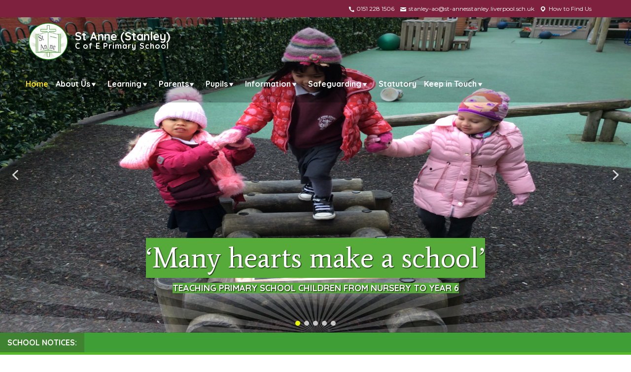

--- FILE ---
content_type: text/html; charset=UTF-8
request_url: https://st-anne-stanley-school.co.uk/?month=oct&yr=2023
body_size: 138015
content:
<!DOCTYPE html>
<html lang="en-US" class="no-js">
<head>
	<meta charset="UTF-8">
	<meta name="viewport" content="width=device-width, initial-scale=1">
	<link rel="profile" href="http://gmpg.org/xfn/11">
		<link rel="pingback" href="https://st-anne-stanley-school.co.uk/xmlrpc.php">
		<script>(function(html){html.className = html.className.replace(/\bno-js\b/,'js')})(document.documentElement);</script>
<meta name='robots' content='index, follow, max-image-preview:large, max-snippet:-1, max-video-preview:-1' />
	<style>img:is([sizes="auto" i], [sizes^="auto," i]) { contain-intrinsic-size: 3000px 1500px }</style>
	
	<!-- This site is optimized with the Yoast SEO plugin v26.8 - https://yoast.com/product/yoast-seo-wordpress/ -->
	<title>St Anne Stanley School - Teaching school children from Nursery to Year 6</title>
	<meta name="description" content="Situated in the Old Swan area of Liverpool, we are a thriving church school with strong strong links to St. Anne’s Church and the local community." />
	<link rel="canonical" href="https://st-anne-stanley-school.co.uk/" />
	<meta property="og:locale" content="en_US" />
	<meta property="og:type" content="website" />
	<meta property="og:title" content="St Anne Stanley School - Teaching school children from Nursery to Year 6" />
	<meta property="og:description" content="Situated in the Old Swan area of Liverpool, we are a thriving church school with strong strong links to St. Anne’s Church and the local community." />
	<meta property="og:url" content="https://st-anne-stanley-school.co.uk/" />
	<meta property="og:site_name" content="St Anne Stanley School" />
	<meta property="article:modified_time" content="2025-10-17T07:17:30+00:00" />
	<meta property="og:image" content="https://st-anne-stanley-school.co.uk/wp-content/uploads/2018/09/IMG_6143-1024x768.jpg" />
	<meta property="og:image:width" content="1024" />
	<meta property="og:image:height" content="768" />
	<meta property="og:image:type" content="image/jpeg" />
	<meta name="twitter:card" content="summary_large_image" />
	<meta name="twitter:site" content="@stannestanley1" />
	<script type="application/ld+json" class="yoast-schema-graph">{"@context":"https://schema.org","@graph":[{"@type":"WebPage","@id":"https://st-anne-stanley-school.co.uk/","url":"https://st-anne-stanley-school.co.uk/","name":"St Anne Stanley School - Teaching school children from Nursery to Year 6","isPartOf":{"@id":"https://st-anne-stanley-school.co.uk/#website"},"about":{"@id":"https://st-anne-stanley-school.co.uk/#organization"},"datePublished":"2015-07-14T17:25:13+00:00","dateModified":"2025-10-17T07:17:30+00:00","description":"Situated in the Old Swan area of Liverpool, we are a thriving church school with strong strong links to St. Anne’s Church and the local community.","breadcrumb":{"@id":"https://st-anne-stanley-school.co.uk/#breadcrumb"},"inLanguage":"en-US","potentialAction":[{"@type":"ReadAction","target":["https://st-anne-stanley-school.co.uk/"]}]},{"@type":"BreadcrumbList","@id":"https://st-anne-stanley-school.co.uk/#breadcrumb","itemListElement":[{"@type":"ListItem","position":1,"name":"Home"}]},{"@type":"WebSite","@id":"https://st-anne-stanley-school.co.uk/#website","url":"https://st-anne-stanley-school.co.uk/","name":"St Anne Stanley School","description":"","publisher":{"@id":"https://st-anne-stanley-school.co.uk/#organization"},"potentialAction":[{"@type":"SearchAction","target":{"@type":"EntryPoint","urlTemplate":"https://st-anne-stanley-school.co.uk/?s={search_term_string}"},"query-input":{"@type":"PropertyValueSpecification","valueRequired":true,"valueName":"search_term_string"}}],"inLanguage":"en-US"},{"@type":"Organization","@id":"https://st-anne-stanley-school.co.uk/#organization","name":"St Anne Stanley School","url":"https://st-anne-stanley-school.co.uk/","logo":{"@type":"ImageObject","inLanguage":"en-US","@id":"https://st-anne-stanley-school.co.uk/#/schema/logo/image/","url":"https://st-anne-stanley-school.co.uk/wp-content/uploads/2019/11/StAnneStanley_Logo.png","contentUrl":"https://st-anne-stanley-school.co.uk/wp-content/uploads/2019/11/StAnneStanley_Logo.png","width":240,"height":240,"caption":"St Anne Stanley School"},"image":{"@id":"https://st-anne-stanley-school.co.uk/#/schema/logo/image/"},"sameAs":["https://x.com/stannestanley1"]}]}</script>
	<!-- / Yoast SEO plugin. -->


<link rel='dns-prefetch' href='//fonts.googleapis.com' />
<link href='https://fonts.gstatic.com' crossorigin rel='preconnect' />
<link rel="alternate" type="application/rss+xml" title="St Anne Stanley School &raquo; Feed" href="https://st-anne-stanley-school.co.uk/feed/" />
<link rel="alternate" type="application/rss+xml" title="St Anne Stanley School &raquo; Comments Feed" href="https://st-anne-stanley-school.co.uk/comments/feed/" />
<link rel="alternate" type="application/rss+xml" title="St Anne Stanley School &raquo; Home Comments Feed" href="https://st-anne-stanley-school.co.uk/home/feed/" />
		<!-- This site uses the Google Analytics by ExactMetrics plugin v8.11.1 - Using Analytics tracking - https://www.exactmetrics.com/ -->
							<script src="//www.googletagmanager.com/gtag/js?id=G-NZS6ZWBGGD"  data-cfasync="false" data-wpfc-render="false" type="text/javascript" async></script>
			<script data-cfasync="false" data-wpfc-render="false" type="text/javascript">
				var em_version = '8.11.1';
				var em_track_user = true;
				var em_no_track_reason = '';
								var ExactMetricsDefaultLocations = {"page_location":"https:\/\/st-anne-stanley-school.co.uk\/?month=oct&yr=2023"};
								if ( typeof ExactMetricsPrivacyGuardFilter === 'function' ) {
					var ExactMetricsLocations = (typeof ExactMetricsExcludeQuery === 'object') ? ExactMetricsPrivacyGuardFilter( ExactMetricsExcludeQuery ) : ExactMetricsPrivacyGuardFilter( ExactMetricsDefaultLocations );
				} else {
					var ExactMetricsLocations = (typeof ExactMetricsExcludeQuery === 'object') ? ExactMetricsExcludeQuery : ExactMetricsDefaultLocations;
				}

								var disableStrs = [
										'ga-disable-G-NZS6ZWBGGD',
									];

				/* Function to detect opted out users */
				function __gtagTrackerIsOptedOut() {
					for (var index = 0; index < disableStrs.length; index++) {
						if (document.cookie.indexOf(disableStrs[index] + '=true') > -1) {
							return true;
						}
					}

					return false;
				}

				/* Disable tracking if the opt-out cookie exists. */
				if (__gtagTrackerIsOptedOut()) {
					for (var index = 0; index < disableStrs.length; index++) {
						window[disableStrs[index]] = true;
					}
				}

				/* Opt-out function */
				function __gtagTrackerOptout() {
					for (var index = 0; index < disableStrs.length; index++) {
						document.cookie = disableStrs[index] + '=true; expires=Thu, 31 Dec 2099 23:59:59 UTC; path=/';
						window[disableStrs[index]] = true;
					}
				}

				if ('undefined' === typeof gaOptout) {
					function gaOptout() {
						__gtagTrackerOptout();
					}
				}
								window.dataLayer = window.dataLayer || [];

				window.ExactMetricsDualTracker = {
					helpers: {},
					trackers: {},
				};
				if (em_track_user) {
					function __gtagDataLayer() {
						dataLayer.push(arguments);
					}

					function __gtagTracker(type, name, parameters) {
						if (!parameters) {
							parameters = {};
						}

						if (parameters.send_to) {
							__gtagDataLayer.apply(null, arguments);
							return;
						}

						if (type === 'event') {
														parameters.send_to = exactmetrics_frontend.v4_id;
							var hookName = name;
							if (typeof parameters['event_category'] !== 'undefined') {
								hookName = parameters['event_category'] + ':' + name;
							}

							if (typeof ExactMetricsDualTracker.trackers[hookName] !== 'undefined') {
								ExactMetricsDualTracker.trackers[hookName](parameters);
							} else {
								__gtagDataLayer('event', name, parameters);
							}
							
						} else {
							__gtagDataLayer.apply(null, arguments);
						}
					}

					__gtagTracker('js', new Date());
					__gtagTracker('set', {
						'developer_id.dNDMyYj': true,
											});
					if ( ExactMetricsLocations.page_location ) {
						__gtagTracker('set', ExactMetricsLocations);
					}
										__gtagTracker('config', 'G-NZS6ZWBGGD', {"forceSSL":"true"} );
										window.gtag = __gtagTracker;										(function () {
						/* https://developers.google.com/analytics/devguides/collection/analyticsjs/ */
						/* ga and __gaTracker compatibility shim. */
						var noopfn = function () {
							return null;
						};
						var newtracker = function () {
							return new Tracker();
						};
						var Tracker = function () {
							return null;
						};
						var p = Tracker.prototype;
						p.get = noopfn;
						p.set = noopfn;
						p.send = function () {
							var args = Array.prototype.slice.call(arguments);
							args.unshift('send');
							__gaTracker.apply(null, args);
						};
						var __gaTracker = function () {
							var len = arguments.length;
							if (len === 0) {
								return;
							}
							var f = arguments[len - 1];
							if (typeof f !== 'object' || f === null || typeof f.hitCallback !== 'function') {
								if ('send' === arguments[0]) {
									var hitConverted, hitObject = false, action;
									if ('event' === arguments[1]) {
										if ('undefined' !== typeof arguments[3]) {
											hitObject = {
												'eventAction': arguments[3],
												'eventCategory': arguments[2],
												'eventLabel': arguments[4],
												'value': arguments[5] ? arguments[5] : 1,
											}
										}
									}
									if ('pageview' === arguments[1]) {
										if ('undefined' !== typeof arguments[2]) {
											hitObject = {
												'eventAction': 'page_view',
												'page_path': arguments[2],
											}
										}
									}
									if (typeof arguments[2] === 'object') {
										hitObject = arguments[2];
									}
									if (typeof arguments[5] === 'object') {
										Object.assign(hitObject, arguments[5]);
									}
									if ('undefined' !== typeof arguments[1].hitType) {
										hitObject = arguments[1];
										if ('pageview' === hitObject.hitType) {
											hitObject.eventAction = 'page_view';
										}
									}
									if (hitObject) {
										action = 'timing' === arguments[1].hitType ? 'timing_complete' : hitObject.eventAction;
										hitConverted = mapArgs(hitObject);
										__gtagTracker('event', action, hitConverted);
									}
								}
								return;
							}

							function mapArgs(args) {
								var arg, hit = {};
								var gaMap = {
									'eventCategory': 'event_category',
									'eventAction': 'event_action',
									'eventLabel': 'event_label',
									'eventValue': 'event_value',
									'nonInteraction': 'non_interaction',
									'timingCategory': 'event_category',
									'timingVar': 'name',
									'timingValue': 'value',
									'timingLabel': 'event_label',
									'page': 'page_path',
									'location': 'page_location',
									'title': 'page_title',
									'referrer' : 'page_referrer',
								};
								for (arg in args) {
																		if (!(!args.hasOwnProperty(arg) || !gaMap.hasOwnProperty(arg))) {
										hit[gaMap[arg]] = args[arg];
									} else {
										hit[arg] = args[arg];
									}
								}
								return hit;
							}

							try {
								f.hitCallback();
							} catch (ex) {
							}
						};
						__gaTracker.create = newtracker;
						__gaTracker.getByName = newtracker;
						__gaTracker.getAll = function () {
							return [];
						};
						__gaTracker.remove = noopfn;
						__gaTracker.loaded = true;
						window['__gaTracker'] = __gaTracker;
					})();
									} else {
										console.log("");
					(function () {
						function __gtagTracker() {
							return null;
						}

						window['__gtagTracker'] = __gtagTracker;
						window['gtag'] = __gtagTracker;
					})();
									}
			</script>
							<!-- / Google Analytics by ExactMetrics -->
		<script type="text/javascript">
/* <![CDATA[ */
window._wpemojiSettings = {"baseUrl":"https:\/\/s.w.org\/images\/core\/emoji\/16.0.1\/72x72\/","ext":".png","svgUrl":"https:\/\/s.w.org\/images\/core\/emoji\/16.0.1\/svg\/","svgExt":".svg","source":{"concatemoji":"https:\/\/st-anne-stanley-school.co.uk\/wp-includes\/js\/wp-emoji-release.min.js?ver=f42bf3f5e0f3f6cd16faefe9b474f558"}};
/*! This file is auto-generated */
!function(s,n){var o,i,e;function c(e){try{var t={supportTests:e,timestamp:(new Date).valueOf()};sessionStorage.setItem(o,JSON.stringify(t))}catch(e){}}function p(e,t,n){e.clearRect(0,0,e.canvas.width,e.canvas.height),e.fillText(t,0,0);var t=new Uint32Array(e.getImageData(0,0,e.canvas.width,e.canvas.height).data),a=(e.clearRect(0,0,e.canvas.width,e.canvas.height),e.fillText(n,0,0),new Uint32Array(e.getImageData(0,0,e.canvas.width,e.canvas.height).data));return t.every(function(e,t){return e===a[t]})}function u(e,t){e.clearRect(0,0,e.canvas.width,e.canvas.height),e.fillText(t,0,0);for(var n=e.getImageData(16,16,1,1),a=0;a<n.data.length;a++)if(0!==n.data[a])return!1;return!0}function f(e,t,n,a){switch(t){case"flag":return n(e,"\ud83c\udff3\ufe0f\u200d\u26a7\ufe0f","\ud83c\udff3\ufe0f\u200b\u26a7\ufe0f")?!1:!n(e,"\ud83c\udde8\ud83c\uddf6","\ud83c\udde8\u200b\ud83c\uddf6")&&!n(e,"\ud83c\udff4\udb40\udc67\udb40\udc62\udb40\udc65\udb40\udc6e\udb40\udc67\udb40\udc7f","\ud83c\udff4\u200b\udb40\udc67\u200b\udb40\udc62\u200b\udb40\udc65\u200b\udb40\udc6e\u200b\udb40\udc67\u200b\udb40\udc7f");case"emoji":return!a(e,"\ud83e\udedf")}return!1}function g(e,t,n,a){var r="undefined"!=typeof WorkerGlobalScope&&self instanceof WorkerGlobalScope?new OffscreenCanvas(300,150):s.createElement("canvas"),o=r.getContext("2d",{willReadFrequently:!0}),i=(o.textBaseline="top",o.font="600 32px Arial",{});return e.forEach(function(e){i[e]=t(o,e,n,a)}),i}function t(e){var t=s.createElement("script");t.src=e,t.defer=!0,s.head.appendChild(t)}"undefined"!=typeof Promise&&(o="wpEmojiSettingsSupports",i=["flag","emoji"],n.supports={everything:!0,everythingExceptFlag:!0},e=new Promise(function(e){s.addEventListener("DOMContentLoaded",e,{once:!0})}),new Promise(function(t){var n=function(){try{var e=JSON.parse(sessionStorage.getItem(o));if("object"==typeof e&&"number"==typeof e.timestamp&&(new Date).valueOf()<e.timestamp+604800&&"object"==typeof e.supportTests)return e.supportTests}catch(e){}return null}();if(!n){if("undefined"!=typeof Worker&&"undefined"!=typeof OffscreenCanvas&&"undefined"!=typeof URL&&URL.createObjectURL&&"undefined"!=typeof Blob)try{var e="postMessage("+g.toString()+"("+[JSON.stringify(i),f.toString(),p.toString(),u.toString()].join(",")+"));",a=new Blob([e],{type:"text/javascript"}),r=new Worker(URL.createObjectURL(a),{name:"wpTestEmojiSupports"});return void(r.onmessage=function(e){c(n=e.data),r.terminate(),t(n)})}catch(e){}c(n=g(i,f,p,u))}t(n)}).then(function(e){for(var t in e)n.supports[t]=e[t],n.supports.everything=n.supports.everything&&n.supports[t],"flag"!==t&&(n.supports.everythingExceptFlag=n.supports.everythingExceptFlag&&n.supports[t]);n.supports.everythingExceptFlag=n.supports.everythingExceptFlag&&!n.supports.flag,n.DOMReady=!1,n.readyCallback=function(){n.DOMReady=!0}}).then(function(){return e}).then(function(){var e;n.supports.everything||(n.readyCallback(),(e=n.source||{}).concatemoji?t(e.concatemoji):e.wpemoji&&e.twemoji&&(t(e.twemoji),t(e.wpemoji)))}))}((window,document),window._wpemojiSettings);
/* ]]> */
</script>
<style id='wp-emoji-styles-inline-css' type='text/css'>

	img.wp-smiley, img.emoji {
		display: inline !important;
		border: none !important;
		box-shadow: none !important;
		height: 1em !important;
		width: 1em !important;
		margin: 0 0.07em !important;
		vertical-align: -0.1em !important;
		background: none !important;
		padding: 0 !important;
	}
</style>
<link rel='stylesheet' id='wp-block-library-css' href='https://st-anne-stanley-school.co.uk/wp-includes/css/dist/block-library/style.min.css?ver=f42bf3f5e0f3f6cd16faefe9b474f558' type='text/css' media='all' />
<style id='wp-block-library-theme-inline-css' type='text/css'>
.wp-block-audio :where(figcaption){color:#555;font-size:13px;text-align:center}.is-dark-theme .wp-block-audio :where(figcaption){color:#ffffffa6}.wp-block-audio{margin:0 0 1em}.wp-block-code{border:1px solid #ccc;border-radius:4px;font-family:Menlo,Consolas,monaco,monospace;padding:.8em 1em}.wp-block-embed :where(figcaption){color:#555;font-size:13px;text-align:center}.is-dark-theme .wp-block-embed :where(figcaption){color:#ffffffa6}.wp-block-embed{margin:0 0 1em}.blocks-gallery-caption{color:#555;font-size:13px;text-align:center}.is-dark-theme .blocks-gallery-caption{color:#ffffffa6}:root :where(.wp-block-image figcaption){color:#555;font-size:13px;text-align:center}.is-dark-theme :root :where(.wp-block-image figcaption){color:#ffffffa6}.wp-block-image{margin:0 0 1em}.wp-block-pullquote{border-bottom:4px solid;border-top:4px solid;color:currentColor;margin-bottom:1.75em}.wp-block-pullquote cite,.wp-block-pullquote footer,.wp-block-pullquote__citation{color:currentColor;font-size:.8125em;font-style:normal;text-transform:uppercase}.wp-block-quote{border-left:.25em solid;margin:0 0 1.75em;padding-left:1em}.wp-block-quote cite,.wp-block-quote footer{color:currentColor;font-size:.8125em;font-style:normal;position:relative}.wp-block-quote:where(.has-text-align-right){border-left:none;border-right:.25em solid;padding-left:0;padding-right:1em}.wp-block-quote:where(.has-text-align-center){border:none;padding-left:0}.wp-block-quote.is-large,.wp-block-quote.is-style-large,.wp-block-quote:where(.is-style-plain){border:none}.wp-block-search .wp-block-search__label{font-weight:700}.wp-block-search__button{border:1px solid #ccc;padding:.375em .625em}:where(.wp-block-group.has-background){padding:1.25em 2.375em}.wp-block-separator.has-css-opacity{opacity:.4}.wp-block-separator{border:none;border-bottom:2px solid;margin-left:auto;margin-right:auto}.wp-block-separator.has-alpha-channel-opacity{opacity:1}.wp-block-separator:not(.is-style-wide):not(.is-style-dots){width:100px}.wp-block-separator.has-background:not(.is-style-dots){border-bottom:none;height:1px}.wp-block-separator.has-background:not(.is-style-wide):not(.is-style-dots){height:2px}.wp-block-table{margin:0 0 1em}.wp-block-table td,.wp-block-table th{word-break:normal}.wp-block-table :where(figcaption){color:#555;font-size:13px;text-align:center}.is-dark-theme .wp-block-table :where(figcaption){color:#ffffffa6}.wp-block-video :where(figcaption){color:#555;font-size:13px;text-align:center}.is-dark-theme .wp-block-video :where(figcaption){color:#ffffffa6}.wp-block-video{margin:0 0 1em}:root :where(.wp-block-template-part.has-background){margin-bottom:0;margin-top:0;padding:1.25em 2.375em}
</style>
<style id='classic-theme-styles-inline-css' type='text/css'>
/*! This file is auto-generated */
.wp-block-button__link{color:#fff;background-color:#32373c;border-radius:9999px;box-shadow:none;text-decoration:none;padding:calc(.667em + 2px) calc(1.333em + 2px);font-size:1.125em}.wp-block-file__button{background:#32373c;color:#fff;text-decoration:none}
</style>
<style id='global-styles-inline-css' type='text/css'>
:root{--wp--preset--aspect-ratio--square: 1;--wp--preset--aspect-ratio--4-3: 4/3;--wp--preset--aspect-ratio--3-4: 3/4;--wp--preset--aspect-ratio--3-2: 3/2;--wp--preset--aspect-ratio--2-3: 2/3;--wp--preset--aspect-ratio--16-9: 16/9;--wp--preset--aspect-ratio--9-16: 9/16;--wp--preset--color--black: #000000;--wp--preset--color--cyan-bluish-gray: #abb8c3;--wp--preset--color--white: #fff;--wp--preset--color--pale-pink: #f78da7;--wp--preset--color--vivid-red: #cf2e2e;--wp--preset--color--luminous-vivid-orange: #ff6900;--wp--preset--color--luminous-vivid-amber: #fcb900;--wp--preset--color--light-green-cyan: #7bdcb5;--wp--preset--color--vivid-green-cyan: #00d084;--wp--preset--color--pale-cyan-blue: #8ed1fc;--wp--preset--color--vivid-cyan-blue: #0693e3;--wp--preset--color--vivid-purple: #9b51e0;--wp--preset--color--dark-gray: #1a1a1a;--wp--preset--color--medium-gray: #686868;--wp--preset--color--light-gray: #e5e5e5;--wp--preset--color--blue-gray: #4d545c;--wp--preset--color--bright-blue: #007acc;--wp--preset--color--light-blue: #9adffd;--wp--preset--color--dark-brown: #402b30;--wp--preset--color--medium-brown: #774e24;--wp--preset--color--dark-red: #640c1f;--wp--preset--color--bright-red: #ff675f;--wp--preset--color--yellow: #ffef8e;--wp--preset--gradient--vivid-cyan-blue-to-vivid-purple: linear-gradient(135deg,rgba(6,147,227,1) 0%,rgb(155,81,224) 100%);--wp--preset--gradient--light-green-cyan-to-vivid-green-cyan: linear-gradient(135deg,rgb(122,220,180) 0%,rgb(0,208,130) 100%);--wp--preset--gradient--luminous-vivid-amber-to-luminous-vivid-orange: linear-gradient(135deg,rgba(252,185,0,1) 0%,rgba(255,105,0,1) 100%);--wp--preset--gradient--luminous-vivid-orange-to-vivid-red: linear-gradient(135deg,rgba(255,105,0,1) 0%,rgb(207,46,46) 100%);--wp--preset--gradient--very-light-gray-to-cyan-bluish-gray: linear-gradient(135deg,rgb(238,238,238) 0%,rgb(169,184,195) 100%);--wp--preset--gradient--cool-to-warm-spectrum: linear-gradient(135deg,rgb(74,234,220) 0%,rgb(151,120,209) 20%,rgb(207,42,186) 40%,rgb(238,44,130) 60%,rgb(251,105,98) 80%,rgb(254,248,76) 100%);--wp--preset--gradient--blush-light-purple: linear-gradient(135deg,rgb(255,206,236) 0%,rgb(152,150,240) 100%);--wp--preset--gradient--blush-bordeaux: linear-gradient(135deg,rgb(254,205,165) 0%,rgb(254,45,45) 50%,rgb(107,0,62) 100%);--wp--preset--gradient--luminous-dusk: linear-gradient(135deg,rgb(255,203,112) 0%,rgb(199,81,192) 50%,rgb(65,88,208) 100%);--wp--preset--gradient--pale-ocean: linear-gradient(135deg,rgb(255,245,203) 0%,rgb(182,227,212) 50%,rgb(51,167,181) 100%);--wp--preset--gradient--electric-grass: linear-gradient(135deg,rgb(202,248,128) 0%,rgb(113,206,126) 100%);--wp--preset--gradient--midnight: linear-gradient(135deg,rgb(2,3,129) 0%,rgb(40,116,252) 100%);--wp--preset--font-size--small: 13px;--wp--preset--font-size--medium: 20px;--wp--preset--font-size--large: 36px;--wp--preset--font-size--x-large: 42px;--wp--preset--spacing--20: 0.44rem;--wp--preset--spacing--30: 0.67rem;--wp--preset--spacing--40: 1rem;--wp--preset--spacing--50: 1.5rem;--wp--preset--spacing--60: 2.25rem;--wp--preset--spacing--70: 3.38rem;--wp--preset--spacing--80: 5.06rem;--wp--preset--shadow--natural: 6px 6px 9px rgba(0, 0, 0, 0.2);--wp--preset--shadow--deep: 12px 12px 50px rgba(0, 0, 0, 0.4);--wp--preset--shadow--sharp: 6px 6px 0px rgba(0, 0, 0, 0.2);--wp--preset--shadow--outlined: 6px 6px 0px -3px rgba(255, 255, 255, 1), 6px 6px rgba(0, 0, 0, 1);--wp--preset--shadow--crisp: 6px 6px 0px rgba(0, 0, 0, 1);}:where(.is-layout-flex){gap: 0.5em;}:where(.is-layout-grid){gap: 0.5em;}body .is-layout-flex{display: flex;}.is-layout-flex{flex-wrap: wrap;align-items: center;}.is-layout-flex > :is(*, div){margin: 0;}body .is-layout-grid{display: grid;}.is-layout-grid > :is(*, div){margin: 0;}:where(.wp-block-columns.is-layout-flex){gap: 2em;}:where(.wp-block-columns.is-layout-grid){gap: 2em;}:where(.wp-block-post-template.is-layout-flex){gap: 1.25em;}:where(.wp-block-post-template.is-layout-grid){gap: 1.25em;}.has-black-color{color: var(--wp--preset--color--black) !important;}.has-cyan-bluish-gray-color{color: var(--wp--preset--color--cyan-bluish-gray) !important;}.has-white-color{color: var(--wp--preset--color--white) !important;}.has-pale-pink-color{color: var(--wp--preset--color--pale-pink) !important;}.has-vivid-red-color{color: var(--wp--preset--color--vivid-red) !important;}.has-luminous-vivid-orange-color{color: var(--wp--preset--color--luminous-vivid-orange) !important;}.has-luminous-vivid-amber-color{color: var(--wp--preset--color--luminous-vivid-amber) !important;}.has-light-green-cyan-color{color: var(--wp--preset--color--light-green-cyan) !important;}.has-vivid-green-cyan-color{color: var(--wp--preset--color--vivid-green-cyan) !important;}.has-pale-cyan-blue-color{color: var(--wp--preset--color--pale-cyan-blue) !important;}.has-vivid-cyan-blue-color{color: var(--wp--preset--color--vivid-cyan-blue) !important;}.has-vivid-purple-color{color: var(--wp--preset--color--vivid-purple) !important;}.has-black-background-color{background-color: var(--wp--preset--color--black) !important;}.has-cyan-bluish-gray-background-color{background-color: var(--wp--preset--color--cyan-bluish-gray) !important;}.has-white-background-color{background-color: var(--wp--preset--color--white) !important;}.has-pale-pink-background-color{background-color: var(--wp--preset--color--pale-pink) !important;}.has-vivid-red-background-color{background-color: var(--wp--preset--color--vivid-red) !important;}.has-luminous-vivid-orange-background-color{background-color: var(--wp--preset--color--luminous-vivid-orange) !important;}.has-luminous-vivid-amber-background-color{background-color: var(--wp--preset--color--luminous-vivid-amber) !important;}.has-light-green-cyan-background-color{background-color: var(--wp--preset--color--light-green-cyan) !important;}.has-vivid-green-cyan-background-color{background-color: var(--wp--preset--color--vivid-green-cyan) !important;}.has-pale-cyan-blue-background-color{background-color: var(--wp--preset--color--pale-cyan-blue) !important;}.has-vivid-cyan-blue-background-color{background-color: var(--wp--preset--color--vivid-cyan-blue) !important;}.has-vivid-purple-background-color{background-color: var(--wp--preset--color--vivid-purple) !important;}.has-black-border-color{border-color: var(--wp--preset--color--black) !important;}.has-cyan-bluish-gray-border-color{border-color: var(--wp--preset--color--cyan-bluish-gray) !important;}.has-white-border-color{border-color: var(--wp--preset--color--white) !important;}.has-pale-pink-border-color{border-color: var(--wp--preset--color--pale-pink) !important;}.has-vivid-red-border-color{border-color: var(--wp--preset--color--vivid-red) !important;}.has-luminous-vivid-orange-border-color{border-color: var(--wp--preset--color--luminous-vivid-orange) !important;}.has-luminous-vivid-amber-border-color{border-color: var(--wp--preset--color--luminous-vivid-amber) !important;}.has-light-green-cyan-border-color{border-color: var(--wp--preset--color--light-green-cyan) !important;}.has-vivid-green-cyan-border-color{border-color: var(--wp--preset--color--vivid-green-cyan) !important;}.has-pale-cyan-blue-border-color{border-color: var(--wp--preset--color--pale-cyan-blue) !important;}.has-vivid-cyan-blue-border-color{border-color: var(--wp--preset--color--vivid-cyan-blue) !important;}.has-vivid-purple-border-color{border-color: var(--wp--preset--color--vivid-purple) !important;}.has-vivid-cyan-blue-to-vivid-purple-gradient-background{background: var(--wp--preset--gradient--vivid-cyan-blue-to-vivid-purple) !important;}.has-light-green-cyan-to-vivid-green-cyan-gradient-background{background: var(--wp--preset--gradient--light-green-cyan-to-vivid-green-cyan) !important;}.has-luminous-vivid-amber-to-luminous-vivid-orange-gradient-background{background: var(--wp--preset--gradient--luminous-vivid-amber-to-luminous-vivid-orange) !important;}.has-luminous-vivid-orange-to-vivid-red-gradient-background{background: var(--wp--preset--gradient--luminous-vivid-orange-to-vivid-red) !important;}.has-very-light-gray-to-cyan-bluish-gray-gradient-background{background: var(--wp--preset--gradient--very-light-gray-to-cyan-bluish-gray) !important;}.has-cool-to-warm-spectrum-gradient-background{background: var(--wp--preset--gradient--cool-to-warm-spectrum) !important;}.has-blush-light-purple-gradient-background{background: var(--wp--preset--gradient--blush-light-purple) !important;}.has-blush-bordeaux-gradient-background{background: var(--wp--preset--gradient--blush-bordeaux) !important;}.has-luminous-dusk-gradient-background{background: var(--wp--preset--gradient--luminous-dusk) !important;}.has-pale-ocean-gradient-background{background: var(--wp--preset--gradient--pale-ocean) !important;}.has-electric-grass-gradient-background{background: var(--wp--preset--gradient--electric-grass) !important;}.has-midnight-gradient-background{background: var(--wp--preset--gradient--midnight) !important;}.has-small-font-size{font-size: var(--wp--preset--font-size--small) !important;}.has-medium-font-size{font-size: var(--wp--preset--font-size--medium) !important;}.has-large-font-size{font-size: var(--wp--preset--font-size--large) !important;}.has-x-large-font-size{font-size: var(--wp--preset--font-size--x-large) !important;}
:where(.wp-block-post-template.is-layout-flex){gap: 1.25em;}:where(.wp-block-post-template.is-layout-grid){gap: 1.25em;}
:where(.wp-block-columns.is-layout-flex){gap: 2em;}:where(.wp-block-columns.is-layout-grid){gap: 2em;}
:root :where(.wp-block-pullquote){font-size: 1.5em;line-height: 1.6;}
</style>
<style id='calendar-style-inline-css' type='text/css'>
    .calnk a:hover {
         background-position:0 0;
         text-decoration:none;  
         color:#000000;
         border-bottom:1px dotted #000000;
         }
    .calnk a:visited {
         text-decoration:none;
         color:#000000;
         border-bottom:1px dotted #000000;
        }
    .calnk a {
        text-decoration:none; 
        color:#000000; 
        border-bottom:1px dotted #000000;
        }
    .calnk a span { 
        display:none; 
        }
    .calnk a:hover span {
        color:#333333; 
        background:#F6F79B; 
        display:block;
        position:absolute; 
        margin-top:1px; 
        padding:5px; 
        width:150px; 
        z-index:100;
        }
     .calendar-table {
        border:none;
        width:100%;
     }
     .calendar-heading {
        height:25px;
        text-align:center;
        border:1px solid #D6DED5;
        background-color:#E4EBE3;
     }
     .calendar-next {
        width:25%;
        text-align:center;
     }
     .calendar-prev {
        width:25%;
        text-align:center;
     }
     .calendar-month {
        width:50%;
        text-align:center;
        font-weight:bold;
     }
     .normal-day-heading {
        text-align:center;
        width:25px;
        height:25px;
        font-size:0.8em;
        border:1px solid #DFE6DE;
        background-color:#EBF2EA;
     }
     .weekend-heading {
        text-align:center;
        width:25px;
        height:25px;
        font-size:0.8em;
        border:1px solid #DFE6DE;
        background-color:#EBF2EA;
        color:#FF0000;
     }
     .day-with-date {
        vertical-align:text-top;
        text-align:left;
        width:60px;
        height:60px;
        border:1px solid #DFE6DE;
     }
     .no-events {

     }
     .day-without-date {
        width:60px;
        height:60px;
        border:1px solid #E9F0E8;
     }
     span.weekend {
        color:#FF0000;
     }
     .current-day {
        vertical-align:text-top;
        text-align:left;
        width:60px;
        height:60px;
        border:1px solid #BFBFBF;
        background-color:#E4EBE3;
     }
     span.event {
        font-size:0.75em;
     }
     .kjo-link {
        font-size:0.75em;
        text-align:center;
     }
     .event-title {
        text-align:center;
        font-weight:bold;
        font-size:1.2em;
     }
     .event-title-break {
        width:96%;
        margin-left:2%;
        margin-right:2%;
        margin-top:5px;
        margin-bottom:5px;
        text-align:center;
        height:1px;
        background-color:#000000;
     }
     .event-content-break {
        width:96%;
        margin-left:2%;
        margin-right:2%;
        margin-top:5px;
        margin-bottom:5px;
        text-align:center;
        height:1px;
        background-color:#000000;
     }
     .calendar-date-switcher {
        height:25px;
        text-align:center;
        border:1px solid #D6DED5;
        background-color:#E4EBE3;
     }
     .calendar-date-switcher form {
        margin:0;
        padding:0;
     }
     .calendar-date-switcher input {
        border:1px #D6DED5 solid;
     }
     .calendar-date-switcher select {
        border:1px #D6DED5 solid;
     }
     .cat-key {
        width:100%;
        margin-top:10px;
        padding:5px;
        border:1px solid #D6DED5;
     }
</style>
<link rel='stylesheet' id='twentysixteen-fonts-css' href='https://fonts.googleapis.com/css?family=Montserrat%3A400%2C700%7CQuicksand%3A300%2C400%2C500%2C700&#038;subset=latin%2Clatin-ext' type='text/css' media='all' />
<link rel='stylesheet' id='genericons-css' href='https://st-anne-stanley-school.co.uk/wp-content/themes/stanne/genericons/genericons.css?ver=3.4.1' type='text/css' media='all' />
<link rel='stylesheet' id='twentysixteen-style-css' href='https://st-anne-stanley-school.co.uk/wp-content/themes/stanne/style.css?ver=f42bf3f5e0f3f6cd16faefe9b474f558' type='text/css' media='all' />
<link rel='stylesheet' id='twentysixteen-block-style-css' href='https://st-anne-stanley-school.co.uk/wp-content/themes/stanne/css/blocks.css?ver=20181230' type='text/css' media='all' />
<!--[if lt IE 10]>
<link rel='stylesheet' id='twentysixteen-ie-css' href='https://st-anne-stanley-school.co.uk/wp-content/themes/stanne/css/ie.css?ver=20160816' type='text/css' media='all' />
<![endif]-->
<!--[if lt IE 9]>
<link rel='stylesheet' id='twentysixteen-ie8-css' href='https://st-anne-stanley-school.co.uk/wp-content/themes/stanne/css/ie8.css?ver=20160816' type='text/css' media='all' />
<![endif]-->
<!--[if lt IE 8]>
<link rel='stylesheet' id='twentysixteen-ie7-css' href='https://st-anne-stanley-school.co.uk/wp-content/themes/stanne/css/ie7.css?ver=20160816' type='text/css' media='all' />
<![endif]-->
<link rel="stylesheet" type="text/css" href="https://st-anne-stanley-school.co.uk/wp-content/plugins/smart-slider-3/Public/SmartSlider3/Application/Frontend/Assets/dist/smartslider.min.css?ver=c397fa89" media="all">
<link rel="stylesheet" type="text/css" href="https://fonts.googleapis.com/css?display=swap&amp;family=Average%3A300%2C400%7CQuicksand%3A300%2C400" media="all">
<style data-related="n2-ss-3">div#n2-ss-3 .n2-ss-slider-1{display:grid;position:relative;}div#n2-ss-3 .n2-ss-slider-2{display:grid;position:relative;overflow:hidden;padding:0px 0px 0px 0px;border:0px solid RGBA(62,62,62,1);border-radius:0px;background-clip:padding-box;background-repeat:repeat;background-position:50% 50%;background-size:cover;background-attachment:scroll;z-index:1;}div#n2-ss-3:not(.n2-ss-loaded) .n2-ss-slider-2{background-image:none !important;}div#n2-ss-3 .n2-ss-slider-3{display:grid;grid-template-areas:'cover';position:relative;overflow:hidden;z-index:10;}div#n2-ss-3 .n2-ss-slider-3 > *{grid-area:cover;}div#n2-ss-3 .n2-ss-slide-backgrounds,div#n2-ss-3 .n2-ss-slider-3 > .n2-ss-divider{position:relative;}div#n2-ss-3 .n2-ss-slide-backgrounds{z-index:10;}div#n2-ss-3 .n2-ss-slide-backgrounds > *{overflow:hidden;}div#n2-ss-3 .n2-ss-slide-background{transform:translateX(-100000px);}div#n2-ss-3 .n2-ss-slider-4{place-self:center;position:relative;width:100%;height:100%;z-index:20;display:grid;grid-template-areas:'slide';}div#n2-ss-3 .n2-ss-slider-4 > *{grid-area:slide;}div#n2-ss-3.n2-ss-full-page--constrain-ratio .n2-ss-slider-4{height:auto;}div#n2-ss-3 .n2-ss-slide{display:grid;place-items:center;grid-auto-columns:100%;position:relative;z-index:20;-webkit-backface-visibility:hidden;transform:translateX(-100000px);}div#n2-ss-3 .n2-ss-slide{perspective:1500px;}div#n2-ss-3 .n2-ss-slide-active{z-index:21;}.n2-ss-background-animation{position:absolute;top:0;left:0;width:100%;height:100%;z-index:3;}div#n2-ss-3 .nextend-arrow{cursor:pointer;overflow:hidden;line-height:0 !important;z-index:18;-webkit-user-select:none;}div#n2-ss-3 .nextend-arrow img{position:relative;display:block;}div#n2-ss-3 .nextend-arrow img.n2-arrow-hover-img{display:none;}div#n2-ss-3 .nextend-arrow:FOCUS img.n2-arrow-hover-img,div#n2-ss-3 .nextend-arrow:HOVER img.n2-arrow-hover-img{display:inline;}div#n2-ss-3 .nextend-arrow:FOCUS img.n2-arrow-normal-img,div#n2-ss-3 .nextend-arrow:HOVER img.n2-arrow-normal-img{display:none;}div#n2-ss-3 .nextend-arrow-animated{overflow:hidden;}div#n2-ss-3 .nextend-arrow-animated > div{position:relative;}div#n2-ss-3 .nextend-arrow-animated .n2-active{position:absolute;}div#n2-ss-3 .nextend-arrow-animated-fade{transition:background 0.3s, opacity 0.4s;}div#n2-ss-3 .nextend-arrow-animated-horizontal > div{transition:all 0.4s;transform:none;}div#n2-ss-3 .nextend-arrow-animated-horizontal .n2-active{top:0;}div#n2-ss-3 .nextend-arrow-previous.nextend-arrow-animated-horizontal .n2-active{left:100%;}div#n2-ss-3 .nextend-arrow-next.nextend-arrow-animated-horizontal .n2-active{right:100%;}div#n2-ss-3 .nextend-arrow-previous.nextend-arrow-animated-horizontal:HOVER > div,div#n2-ss-3 .nextend-arrow-previous.nextend-arrow-animated-horizontal:FOCUS > div{transform:translateX(-100%);}div#n2-ss-3 .nextend-arrow-next.nextend-arrow-animated-horizontal:HOVER > div,div#n2-ss-3 .nextend-arrow-next.nextend-arrow-animated-horizontal:FOCUS > div{transform:translateX(100%);}div#n2-ss-3 .nextend-arrow-animated-vertical > div{transition:all 0.4s;transform:none;}div#n2-ss-3 .nextend-arrow-animated-vertical .n2-active{left:0;}div#n2-ss-3 .nextend-arrow-previous.nextend-arrow-animated-vertical .n2-active{top:100%;}div#n2-ss-3 .nextend-arrow-next.nextend-arrow-animated-vertical .n2-active{bottom:100%;}div#n2-ss-3 .nextend-arrow-previous.nextend-arrow-animated-vertical:HOVER > div,div#n2-ss-3 .nextend-arrow-previous.nextend-arrow-animated-vertical:FOCUS > div{transform:translateY(-100%);}div#n2-ss-3 .nextend-arrow-next.nextend-arrow-animated-vertical:HOVER > div,div#n2-ss-3 .nextend-arrow-next.nextend-arrow-animated-vertical:FOCUS > div{transform:translateY(100%);}div#n2-ss-3 .n2-ss-control-bullet{visibility:hidden;text-align:center;justify-content:center;z-index:14;}div#n2-ss-3 .n2-ss-control-bullet--calculate-size{left:0 !important;}div#n2-ss-3 .n2-ss-control-bullet-horizontal.n2-ss-control-bullet-fullsize{width:100%;}div#n2-ss-3 .n2-ss-control-bullet-vertical.n2-ss-control-bullet-fullsize{height:100%;flex-flow:column;}div#n2-ss-3 .nextend-bullet-bar{display:inline-flex;vertical-align:top;visibility:visible;align-items:center;flex-wrap:wrap;}div#n2-ss-3 .n2-bar-justify-content-left{justify-content:flex-start;}div#n2-ss-3 .n2-bar-justify-content-center{justify-content:center;}div#n2-ss-3 .n2-bar-justify-content-right{justify-content:flex-end;}div#n2-ss-3 .n2-ss-control-bullet-vertical > .nextend-bullet-bar{flex-flow:column;}div#n2-ss-3 .n2-ss-control-bullet-fullsize > .nextend-bullet-bar{display:flex;}div#n2-ss-3 .n2-ss-control-bullet-horizontal.n2-ss-control-bullet-fullsize > .nextend-bullet-bar{flex:1 1 auto;}div#n2-ss-3 .n2-ss-control-bullet-vertical.n2-ss-control-bullet-fullsize > .nextend-bullet-bar{height:100%;}div#n2-ss-3 .nextend-bullet-bar .n2-bullet{cursor:pointer;transition:background-color 0.4s;}div#n2-ss-3 .nextend-bullet-bar .n2-bullet.n2-active{cursor:default;}div#n2-ss-3 div.n2-ss-bullet-thumbnail-container{position:absolute;z-index:10000000;}div#n2-ss-3 .n2-ss-bullet-thumbnail-container .n2-ss-bullet-thumbnail{background-size:cover;background-repeat:no-repeat;background-position:center;}div#n2-ss-3 .n2-font-0da95de01f98bb06dfe2d587f8b98e16-hover{font-family: 'Average';color: #ffffff;font-size:362.5%;text-shadow: none;line-height: 1.4;font-weight: normal;font-style: normal;text-decoration: none;text-align: center;letter-spacing: normal;word-spacing: normal;text-transform: none;font-weight: 400;}div#n2-ss-3 .n2-style-fbb8ca7fd9c675436c233d9061a1b5de-heading{background: #55aa39;opacity:1;padding:0px 0px 0px 0px ;box-shadow: none;border: 0px solid RGBA(0,0,0,1);border-radius:0px;text-shadow:1px 1px 2px rgba(0, 0, 0, 1)!Important;}div#n2-ss-3 .n2-font-f3a6f93bd0aae956cdb7d1a07bf4394e-hover{font-family: 'Quicksand';color: #ffffff;font-size:125%;text-shadow: none;line-height: 1.2;font-weight: normal;font-style: normal;text-decoration: none;text-align: center;letter-spacing: normal;word-spacing: normal;text-transform: uppercase;font-weight: 900;}div#n2-ss-3 .n2-style-393d106c1a81e4f92cedc86084a33c39-heading{background: #55aa39;opacity:1;padding:0px 0px 0px 0px ;box-shadow: none;border: 0px solid RGBA(0,0,0,1);border-radius:0px;text-shadow:1px 1px 2px rgba(0, 0, 0, 1)!Important;}div#n2-ss-3 .n2-style-edbd495e05b8e93dc39f7aaf385ac553-dot{background: RGBA(255,255,255,0.73);opacity:1;padding:5px 5px 5px 5px ;box-shadow: none;border: 0px solid RGBA(255,255,255,1);border-radius:50px;margin:4px;}div#n2-ss-3 .n2-style-edbd495e05b8e93dc39f7aaf385ac553-dot.n2-active, div#n2-ss-3 .n2-style-edbd495e05b8e93dc39f7aaf385ac553-dot:HOVER, div#n2-ss-3 .n2-style-edbd495e05b8e93dc39f7aaf385ac553-dot:FOCUS{background: #e8f904;border: 0px solid RGBA(244,251,5,1);}div#n2-ss-3 .n2-ss-slide-limiter{max-width:1500px;}div#n2-ss-3 .n-uc-Wt2X5neK2bIQ{padding:0px 0px 0px 0px}div#n2-ss-3 .n-uc-bB7kyqRsxOjX{padding:10px 10px 10px 10px}div#n2-ss-3 .n-uc-5YiC5HJfPPqw{padding:10px 10px 10px 10px}div#n2-ss-3 .n-uc-WsT85231k0Ty{padding:10px 10px 10px 10px}div#n2-ss-3 .n-uc-xGfPUMJONuul{padding:10px 10px 10px 10px}div#n2-ss-3 .n-uc-lf8ZvRv3sHcj{padding:0px 0px 0px 0px}div#n2-ss-3 .n-uc-RAFikT16yiAY-inner{padding:10px 10px 10px 10px;justify-content:flex-end}div#n2-ss-3 .n-uc-RAFikT16yiAY{max-width: 1060px}div#n2-ss-3 .n-uc-UcwkCOokiZLO{--margin-top:10px;--margin-right:20px;--margin-bottom:60px;--margin-left:20px;--ssfont-scale:0.9}div#n2-ss-3 .n-uc-LbxXiBf6pLvF-inner{padding:0px 0px 0px 0px}div#n2-ss-3 .n-uc-LbxXiBf6pLvF-inner > .n2-ss-layer-row-inner{width:calc(100% + 41px);margin:-20px;flex-wrap:wrap;}div#n2-ss-3 .n-uc-LbxXiBf6pLvF-inner > .n2-ss-layer-row-inner > .n2-ss-layer[data-sstype="col"]{margin:20px}div#n2-ss-3 .n-uc-5HfEONW4Bnai-inner{padding:0px 0px 0px 0px;justify-content:flex-start}div#n2-ss-3 .n-uc-5HfEONW4Bnai{width:auto}div#n2-ss-3 .n-uc-3sEwBno96pt3-inner{padding:0px 0px 0px 0px;justify-content:flex-start}div#n2-ss-3 .n-uc-3sEwBno96pt3{width:auto}div#n2-ss-3 .nextend-arrow img{width: 32px}@media (min-width: 1200px){div#n2-ss-3 [data-hide-desktopportrait="1"]{display: none !important;}}@media (orientation: landscape) and (max-width: 1199px) and (min-width: 901px),(orientation: portrait) and (max-width: 1199px) and (min-width: 701px){div#n2-ss-3 .n-uc-RAFikT16yiAY-inner{padding:10px 20px 10px 20px}div#n2-ss-3 .n-uc-RAFikT16yiAY{max-width: 820px}div#n2-ss-3 .n-uc-jFZOzYiIQtLc{--ssfont-scale:0.65}div#n2-ss-3 .n-uc-UcwkCOokiZLO{--margin-top:10px;--margin-right:20px;--margin-bottom:35px;--margin-left:20px;display:none;--ssfont-scale:0.8}div#n2-ss-3 .n-uc-LbxXiBf6pLvF-inner > .n2-ss-layer-row-inner{flex-wrap:wrap;}div#n2-ss-3 .n-uc-5HfEONW4Bnai{width:auto}div#n2-ss-3 .n-uc-3sEwBno96pt3{width:auto}div#n2-ss-3 [data-hide-tabletportrait="1"]{display: none !important;}}@media (orientation: landscape) and (max-width: 900px),(orientation: portrait) and (max-width: 700px){div#n2-ss-3 .n-uc-oN2Vl0vAOeEY{display:none}div#n2-ss-3 .n-uc-RAFikT16yiAY-inner{padding:125px 20px 5px 20px}div#n2-ss-3 .n-uc-RAFikT16yiAY{--ssfont-scale:0.75}div#n2-ss-3 .n-uc-jFZOzYiIQtLc{--ssfont-scale:0.55}div#n2-ss-3 .n-uc-UcwkCOokiZLO{--margin-top:10px;--margin-right:20px;--margin-bottom:20px;--margin-left:20px;display:none;--ssfont-scale:0.8}div#n2-ss-3 .n-uc-LbxXiBf6pLvF-inner > .n2-ss-layer-row-inner{width:calc(100% + 21px);margin:-10px;flex-wrap:wrap;}div#n2-ss-3 .n-uc-LbxXiBf6pLvF-inner > .n2-ss-layer-row-inner > .n2-ss-layer[data-sstype="col"]{margin:10px}div#n2-ss-3 .n-uc-5HfEONW4Bnai{width:auto}div#n2-ss-3 .n-uc-3sEwBno96pt3{width:auto}div#n2-ss-3 [data-hide-mobileportrait="1"]{display: none !important;}div#n2-ss-3 .nextend-arrow img{width: 16px}}</style>
<script>(function(){this._N2=this._N2||{_r:[],_d:[],r:function(){this._r.push(arguments)},d:function(){this._d.push(arguments)}}}).call(window);</script><script src="https://st-anne-stanley-school.co.uk/wp-content/plugins/smart-slider-3/Public/SmartSlider3/Application/Frontend/Assets/dist/n2.min.js?ver=c397fa89" defer async></script>
<script src="https://st-anne-stanley-school.co.uk/wp-content/plugins/smart-slider-3/Public/SmartSlider3/Application/Frontend/Assets/dist/smartslider-frontend.min.js?ver=c397fa89" defer async></script>
<script src="https://st-anne-stanley-school.co.uk/wp-content/plugins/smart-slider-3/Public/SmartSlider3/Slider/SliderType/Simple/Assets/dist/ss-simple.min.js?ver=c397fa89" defer async></script>
<script src="https://st-anne-stanley-school.co.uk/wp-content/plugins/smart-slider-3/Public/SmartSlider3/Widget/Arrow/ArrowImage/Assets/dist/w-arrow-image.min.js?ver=c397fa89" defer async></script>
<script src="https://st-anne-stanley-school.co.uk/wp-content/plugins/smart-slider-3/Public/SmartSlider3/Widget/Bullet/Assets/dist/w-bullet.min.js?ver=c397fa89" defer async></script>
<script>_N2.r('documentReady',function(){_N2.r(["documentReady","smartslider-frontend","SmartSliderWidgetArrowImage","SmartSliderWidgetBulletTransition","ss-simple"],function(){new _N2.SmartSliderSimple('n2-ss-3',{"admin":false,"background.video.mobile":1,"loadingTime":2000,"alias":{"id":0,"smoothScroll":0,"slideSwitch":0,"scroll":1},"align":"normal","isDelayed":0,"responsive":{"mediaQueries":{"all":false,"desktopportrait":["(min-width: 1200px)"],"tabletportrait":["(orientation: landscape) and (max-width: 1199px) and (min-width: 901px)","(orientation: portrait) and (max-width: 1199px) and (min-width: 701px)"],"mobileportrait":["(orientation: landscape) and (max-width: 900px)","(orientation: portrait) and (max-width: 700px)"]},"base":{"slideOuterWidth":1200,"slideOuterHeight":600,"sliderWidth":1200,"sliderHeight":600,"slideWidth":1200,"slideHeight":600},"hideOn":{"desktopLandscape":false,"desktopPortrait":false,"tabletLandscape":false,"tabletPortrait":false,"mobileLandscape":false,"mobilePortrait":false},"onResizeEnabled":true,"type":"fullwidth","sliderHeightBasedOn":"real","focusUser":1,"focusEdge":"auto","breakpoints":[{"device":"tabletPortrait","type":"max-screen-width","portraitWidth":1199,"landscapeWidth":1199},{"device":"mobilePortrait","type":"max-screen-width","portraitWidth":700,"landscapeWidth":900}],"enabledDevices":{"desktopLandscape":0,"desktopPortrait":1,"tabletLandscape":0,"tabletPortrait":1,"mobileLandscape":0,"mobilePortrait":1},"sizes":{"desktopPortrait":{"width":1200,"height":600,"max":3000,"min":1200},"tabletPortrait":{"width":701,"height":350,"customHeight":false,"max":1199,"min":701},"mobilePortrait":{"width":320,"height":160,"customHeight":false,"max":900,"min":320}},"overflowHiddenPage":0,"focus":{"offsetTop":"#wpadminbar","offsetBottom":""}},"controls":{"mousewheel":0,"touch":"horizontal","keyboard":1,"blockCarouselInteraction":1},"playWhenVisible":1,"playWhenVisibleAt":0.5,"lazyLoad":0,"lazyLoadNeighbor":0,"blockrightclick":0,"maintainSession":0,"autoplay":{"enabled":1,"start":1,"duration":5000,"autoplayLoop":1,"allowReStart":0,"reverse":0,"pause":{"click":1,"mouse":"0","mediaStarted":1},"resume":{"click":0,"mouse":"0","mediaEnded":1,"slidechanged":0},"interval":1,"intervalModifier":"loop","intervalSlide":"current"},"perspective":1500,"layerMode":{"playOnce":0,"playFirstLayer":1,"mode":"skippable","inAnimation":"mainInEnd"},"bgAnimations":0,"mainanimation":{"type":"fade","duration":800,"delay":0,"ease":"easeOutQuad","shiftedBackgroundAnimation":0},"carousel":1,"initCallbacks":function(){new _N2.SmartSliderWidgetArrowImage(this);new _N2.SmartSliderWidgetBulletTransition(this,{"area":10,"dotClasses":"n2-style-edbd495e05b8e93dc39f7aaf385ac553-dot ","mode":"","action":"click"})}})})});</script><script type="text/javascript" src="https://st-anne-stanley-school.co.uk/wp-includes/js/dist/vendor/react.min.js?ver=18.3.1.1" id="react-js"></script>
<script type="text/javascript" src="https://st-anne-stanley-school.co.uk/wp-includes/js/dist/vendor/react-dom.min.js?ver=18.3.1.1" id="react-dom-js"></script>
<script type="text/javascript" src="https://st-anne-stanley-school.co.uk/wp-includes/js/dist/vendor/react-jsx-runtime.min.js?ver=18.3.1" id="react-jsx-runtime-js"></script>
<script type="text/javascript" src="https://st-anne-stanley-school.co.uk/wp-includes/js/dist/dom-ready.min.js?ver=f77871ff7694fffea381" id="wp-dom-ready-js"></script>
<script type="text/javascript" src="https://st-anne-stanley-school.co.uk/wp-includes/js/dist/hooks.min.js?ver=4d63a3d491d11ffd8ac6" id="wp-hooks-js"></script>
<script type="text/javascript" src="https://st-anne-stanley-school.co.uk/wp-includes/js/dist/i18n.min.js?ver=5e580eb46a90c2b997e6" id="wp-i18n-js"></script>
<script type="text/javascript" id="wp-i18n-js-after">
/* <![CDATA[ */
wp.i18n.setLocaleData( { 'text direction\u0004ltr': [ 'ltr' ] } );
/* ]]> */
</script>
<script type="text/javascript" src="https://st-anne-stanley-school.co.uk/wp-includes/js/dist/a11y.min.js?ver=3156534cc54473497e14" id="wp-a11y-js"></script>
<script type="text/javascript" src="https://st-anne-stanley-school.co.uk/wp-includes/js/dist/vendor/wp-polyfill.min.js?ver=3.15.0" id="wp-polyfill-js"></script>
<script type="text/javascript" src="https://st-anne-stanley-school.co.uk/wp-includes/js/dist/url.min.js?ver=c2964167dfe2477c14ea" id="wp-url-js"></script>
<script type="text/javascript" src="https://st-anne-stanley-school.co.uk/wp-includes/js/dist/api-fetch.min.js?ver=3623a576c78df404ff20" id="wp-api-fetch-js"></script>
<script type="text/javascript" id="wp-api-fetch-js-after">
/* <![CDATA[ */
wp.apiFetch.use( wp.apiFetch.createRootURLMiddleware( "https://st-anne-stanley-school.co.uk/wp-json/" ) );
wp.apiFetch.nonceMiddleware = wp.apiFetch.createNonceMiddleware( "d14ec85050" );
wp.apiFetch.use( wp.apiFetch.nonceMiddleware );
wp.apiFetch.use( wp.apiFetch.mediaUploadMiddleware );
wp.apiFetch.nonceEndpoint = "https://st-anne-stanley-school.co.uk/wp-admin/admin-ajax.php?action=rest-nonce";
/* ]]> */
</script>
<script type="text/javascript" src="https://st-anne-stanley-school.co.uk/wp-includes/js/dist/blob.min.js?ver=9113eed771d446f4a556" id="wp-blob-js"></script>
<script type="text/javascript" src="https://st-anne-stanley-school.co.uk/wp-includes/js/dist/block-serialization-default-parser.min.js?ver=14d44daebf663d05d330" id="wp-block-serialization-default-parser-js"></script>
<script type="text/javascript" src="https://st-anne-stanley-school.co.uk/wp-includes/js/dist/autop.min.js?ver=9fb50649848277dd318d" id="wp-autop-js"></script>
<script type="text/javascript" src="https://st-anne-stanley-school.co.uk/wp-includes/js/dist/deprecated.min.js?ver=e1f84915c5e8ae38964c" id="wp-deprecated-js"></script>
<script type="text/javascript" src="https://st-anne-stanley-school.co.uk/wp-includes/js/dist/dom.min.js?ver=80bd57c84b45cf04f4ce" id="wp-dom-js"></script>
<script type="text/javascript" src="https://st-anne-stanley-school.co.uk/wp-includes/js/dist/escape-html.min.js?ver=6561a406d2d232a6fbd2" id="wp-escape-html-js"></script>
<script type="text/javascript" src="https://st-anne-stanley-school.co.uk/wp-includes/js/dist/element.min.js?ver=a4eeeadd23c0d7ab1d2d" id="wp-element-js"></script>
<script type="text/javascript" src="https://st-anne-stanley-school.co.uk/wp-includes/js/dist/is-shallow-equal.min.js?ver=e0f9f1d78d83f5196979" id="wp-is-shallow-equal-js"></script>
<script type="text/javascript" src="https://st-anne-stanley-school.co.uk/wp-includes/js/dist/keycodes.min.js?ver=034ff647a54b018581d3" id="wp-keycodes-js"></script>
<script type="text/javascript" src="https://st-anne-stanley-school.co.uk/wp-includes/js/dist/priority-queue.min.js?ver=9c21c957c7e50ffdbf48" id="wp-priority-queue-js"></script>
<script type="text/javascript" src="https://st-anne-stanley-school.co.uk/wp-includes/js/dist/compose.min.js?ver=84bcf832a5c99203f3db" id="wp-compose-js"></script>
<script type="text/javascript" src="https://st-anne-stanley-school.co.uk/wp-includes/js/dist/private-apis.min.js?ver=0f8478f1ba7e0eea562b" id="wp-private-apis-js"></script>
<script type="text/javascript" src="https://st-anne-stanley-school.co.uk/wp-includes/js/dist/redux-routine.min.js?ver=8bb92d45458b29590f53" id="wp-redux-routine-js"></script>
<script type="text/javascript" src="https://st-anne-stanley-school.co.uk/wp-includes/js/dist/data.min.js?ver=fe6c4835cd00e12493c3" id="wp-data-js"></script>
<script type="text/javascript" id="wp-data-js-after">
/* <![CDATA[ */
( function() {
	var userId = 0;
	var storageKey = "WP_DATA_USER_" + userId;
	wp.data
		.use( wp.data.plugins.persistence, { storageKey: storageKey } );
} )();
/* ]]> */
</script>
<script type="text/javascript" src="https://st-anne-stanley-school.co.uk/wp-includes/js/dist/html-entities.min.js?ver=2cd3358363e0675638fb" id="wp-html-entities-js"></script>
<script type="text/javascript" src="https://st-anne-stanley-school.co.uk/wp-includes/js/dist/rich-text.min.js?ver=74178fc8c4d67d66f1a8" id="wp-rich-text-js"></script>
<script type="text/javascript" src="https://st-anne-stanley-school.co.uk/wp-includes/js/dist/shortcode.min.js?ver=b7747eee0efafd2f0c3b" id="wp-shortcode-js"></script>
<script type="text/javascript" src="https://st-anne-stanley-school.co.uk/wp-includes/js/dist/warning.min.js?ver=ed7c8b0940914f4fe44b" id="wp-warning-js"></script>
<script type="text/javascript" src="https://st-anne-stanley-school.co.uk/wp-includes/js/dist/blocks.min.js?ver=84530c06a3c62815b497" id="wp-blocks-js"></script>
<script type="text/javascript" src="https://st-anne-stanley-school.co.uk/wp-includes/js/dist/vendor/moment.min.js?ver=2.30.1" id="moment-js"></script>
<script type="text/javascript" id="moment-js-after">
/* <![CDATA[ */
moment.updateLocale( 'en_US', {"months":["January","February","March","April","May","June","July","August","September","October","November","December"],"monthsShort":["Jan","Feb","Mar","Apr","May","Jun","Jul","Aug","Sep","Oct","Nov","Dec"],"weekdays":["Sunday","Monday","Tuesday","Wednesday","Thursday","Friday","Saturday"],"weekdaysShort":["Sun","Mon","Tue","Wed","Thu","Fri","Sat"],"week":{"dow":1},"longDateFormat":{"LT":"g:i a","LTS":null,"L":null,"LL":"F j, Y","LLL":"F j, Y g:i a","LLLL":null}} );
/* ]]> */
</script>
<script type="text/javascript" src="https://st-anne-stanley-school.co.uk/wp-includes/js/dist/date.min.js?ver=85ff222add187a4e358f" id="wp-date-js"></script>
<script type="text/javascript" id="wp-date-js-after">
/* <![CDATA[ */
wp.date.setSettings( {"l10n":{"locale":"en_US","months":["January","February","March","April","May","June","July","August","September","October","November","December"],"monthsShort":["Jan","Feb","Mar","Apr","May","Jun","Jul","Aug","Sep","Oct","Nov","Dec"],"weekdays":["Sunday","Monday","Tuesday","Wednesday","Thursday","Friday","Saturday"],"weekdaysShort":["Sun","Mon","Tue","Wed","Thu","Fri","Sat"],"meridiem":{"am":"am","pm":"pm","AM":"AM","PM":"PM"},"relative":{"future":"%s from now","past":"%s ago","s":"a second","ss":"%d seconds","m":"a minute","mm":"%d minutes","h":"an hour","hh":"%d hours","d":"a day","dd":"%d days","M":"a month","MM":"%d months","y":"a year","yy":"%d years"},"startOfWeek":1},"formats":{"time":"g:i a","date":"F j, Y","datetime":"F j, Y g:i a","datetimeAbbreviated":"M j, Y g:i a"},"timezone":{"offset":0,"offsetFormatted":"0","string":"","abbr":""}} );
/* ]]> */
</script>
<script type="text/javascript" src="https://st-anne-stanley-school.co.uk/wp-includes/js/dist/primitives.min.js?ver=aef2543ab60c8c9bb609" id="wp-primitives-js"></script>
<script type="text/javascript" src="https://st-anne-stanley-school.co.uk/wp-includes/js/dist/components.min.js?ver=865f2ec3b5f5195705e0" id="wp-components-js"></script>
<script type="text/javascript" src="https://st-anne-stanley-school.co.uk/wp-includes/js/dist/keyboard-shortcuts.min.js?ver=32686e58e84193ce808b" id="wp-keyboard-shortcuts-js"></script>
<script type="text/javascript" src="https://st-anne-stanley-school.co.uk/wp-includes/js/dist/commands.min.js?ver=14ee29ad1743be844b11" id="wp-commands-js"></script>
<script type="text/javascript" src="https://st-anne-stanley-school.co.uk/wp-includes/js/dist/notices.min.js?ver=673a68a7ac2f556ed50b" id="wp-notices-js"></script>
<script type="text/javascript" src="https://st-anne-stanley-school.co.uk/wp-includes/js/dist/preferences-persistence.min.js?ver=9307a8c9e3254140a223" id="wp-preferences-persistence-js"></script>
<script type="text/javascript" src="https://st-anne-stanley-school.co.uk/wp-includes/js/dist/preferences.min.js?ver=4aa23582b858c882a887" id="wp-preferences-js"></script>
<script type="text/javascript" id="wp-preferences-js-after">
/* <![CDATA[ */
( function() {
				var serverData = false;
				var userId = "0";
				var persistenceLayer = wp.preferencesPersistence.__unstableCreatePersistenceLayer( serverData, userId );
				var preferencesStore = wp.preferences.store;
				wp.data.dispatch( preferencesStore ).setPersistenceLayer( persistenceLayer );
			} ) ();
/* ]]> */
</script>
<script type="text/javascript" src="https://st-anne-stanley-school.co.uk/wp-includes/js/dist/style-engine.min.js?ver=08cc10e9532531e22456" id="wp-style-engine-js"></script>
<script type="text/javascript" src="https://st-anne-stanley-school.co.uk/wp-includes/js/dist/token-list.min.js?ver=3b5f5dcfde830ecef24f" id="wp-token-list-js"></script>
<script type="text/javascript" src="https://st-anne-stanley-school.co.uk/wp-includes/js/dist/block-editor.min.js?ver=b3b0b55b35e04df52f7c" id="wp-block-editor-js"></script>
<script type="text/javascript" src="https://st-anne-stanley-school.co.uk/wp-includes/js/dist/server-side-render.min.js?ver=345a014347e34be995f0" id="wp-server-side-render-js"></script>
<script type="text/javascript" src="https://st-anne-stanley-school.co.uk/wp-content/plugins/logo-showcase-ultimate/build/index.js?ver=f42bf3f5e0f3f6cd16faefe9b474f558" id="lcg-gutenberg-js-js"></script>
<script type="text/javascript" src="https://st-anne-stanley-school.co.uk/wp-content/plugins/google-analytics-dashboard-for-wp/assets/js/frontend-gtag.min.js?ver=8.11.1" id="exactmetrics-frontend-script-js" async="async" data-wp-strategy="async"></script>
<script data-cfasync="false" data-wpfc-render="false" type="text/javascript" id='exactmetrics-frontend-script-js-extra'>/* <![CDATA[ */
var exactmetrics_frontend = {"js_events_tracking":"true","download_extensions":"zip,mp3,mpeg,pdf,docx,pptx,xlsx,rar","inbound_paths":"[{\"path\":\"\\\/go\\\/\",\"label\":\"affiliate\"},{\"path\":\"\\\/recommend\\\/\",\"label\":\"affiliate\"}]","home_url":"https:\/\/st-anne-stanley-school.co.uk","hash_tracking":"false","v4_id":"G-NZS6ZWBGGD"};/* ]]> */
</script>
<!--[if lt IE 9]>
<script type="text/javascript" src="https://st-anne-stanley-school.co.uk/wp-content/themes/stanne/js/html5.js?ver=3.7.3" id="twentysixteen-html5-js"></script>
<![endif]-->
<script type="text/javascript" src="https://st-anne-stanley-school.co.uk/wp-includes/js/jquery/jquery.min.js?ver=3.7.1" id="jquery-core-js"></script>
<script type="text/javascript" src="https://st-anne-stanley-school.co.uk/wp-includes/js/jquery/jquery-migrate.min.js?ver=3.4.1" id="jquery-migrate-js"></script>
<link rel="https://api.w.org/" href="https://st-anne-stanley-school.co.uk/wp-json/" /><link rel="alternate" title="JSON" type="application/json" href="https://st-anne-stanley-school.co.uk/wp-json/wp/v2/pages/6720" /><link rel="EditURI" type="application/rsd+xml" title="RSD" href="https://st-anne-stanley-school.co.uk/xmlrpc.php?rsd" />

<link rel='shortlink' href='https://st-anne-stanley-school.co.uk/' />
<link rel="alternate" title="oEmbed (JSON)" type="application/json+oembed" href="https://st-anne-stanley-school.co.uk/wp-json/oembed/1.0/embed?url=https%3A%2F%2Fst-anne-stanley-school.co.uk%2F" />
<link rel="alternate" title="oEmbed (XML)" type="text/xml+oembed" href="https://st-anne-stanley-school.co.uk/wp-json/oembed/1.0/embed?url=https%3A%2F%2Fst-anne-stanley-school.co.uk%2F&#038;format=xml" />
<link rel="icon" href="https://st-anne-stanley-school.co.uk/wp-content/uploads/2019/11/cropped-StAnneStanley_Logo-32x32.png" sizes="32x32" />
<link rel="icon" href="https://st-anne-stanley-school.co.uk/wp-content/uploads/2019/11/cropped-StAnneStanley_Logo-192x192.png" sizes="192x192" />
<link rel="apple-touch-icon" href="https://st-anne-stanley-school.co.uk/wp-content/uploads/2019/11/cropped-StAnneStanley_Logo-180x180.png" />
<meta name="msapplication-TileImage" content="https://st-anne-stanley-school.co.uk/wp-content/uploads/2019/11/cropped-StAnneStanley_Logo-270x270.png" />
		<style type="text/css" id="wp-custom-css">
			#ctf {margin-bottom: 20px!Important;
}

#ctf .ctf-out-of-tweets, #ctf .ctf-error {display:none!Important;
}

#ctf a {box-shadow: none!Important;
}

.wpwax-lsu-ultimate .wpwax-lsu-item.wpwax-lsu-item-bordered .wpwax-lsu-item-inner {border: solid 1px white!Important}		</style>
		
	<meta name="google-site-verification" content="r0_tOxMJfdF3CT7yAdyd_PYIHq1YLlL-Aodk_Q0-uGM" />
	
	<!-- Google tag (gtag.js) -->
<script async src="https://www.googletagmanager.com/gtag/js?id=G-NZS6ZWBGGD"></script>
<script>
  window.dataLayer = window.dataLayer || [];
  function gtag(){dataLayer.push(arguments);}
  gtag('js', new Date());

  gtag('config', 'G-NZS6ZWBGGD');
</script>
</head>

<body class="home wp-singular page-template page-template-page-home page-template-page-home-php page page-id-6720 wp-custom-logo wp-embed-responsive wp-theme-stanne group-blog no-sidebar">
<div id="page" class="site">
	
		<a class="skip-link screen-reader-text" href="#content">Skip to content</a>
		
	
<div class="small-navbar site-header">

<ul id="menu-secondary-menu" class="nav">
    <li><a href="tel:0151 228 1506"><div class="genericon genericon-handset"></div> 0151 228 1506</a></li>
	<li><a href="mailto:stanley-ao@st-annesstanley.liverpool.sch.uk"><div class="genericon genericon-mail"></div> stanley-ao@st-annesstanley.liverpool.sch.uk</a></li>
	<li><a href="/keep-in-touch/contact-us/"><div class="genericon genericon-location"></div> How to Find Us</a></li>

<li class="menu-google-trans">
<div id="google_translate_element"></div><script type="text/javascript">
function googleTranslateElementInit() {
  new google.translate.TranslateElement({pageLanguage: 'en', layout: google.translate.TranslateElement.InlineLayout.SIMPLE}, 'google_translate_element');
}
</script><script type="text/javascript" src="//translate.google.com/translate_a/element.js?cb=googleTranslateElementInit"></script>
</li>
</ul> 
   
</div>
			
		<div id="home-header">		
		<header id="masthead" class="site-header" role="banner">
			<div class="site-header-main">
				<div class="site-branding">
					<a href="https://st-anne-stanley-school.co.uk/" class="custom-logo-link" rel="home" aria-current="page"><img width="240" height="240" src="https://st-anne-stanley-school.co.uk/wp-content/uploads/2019/11/StAnneStanley_Logo.png" class="custom-logo" alt="St Anne Stanley" decoding="async" fetchpriority="high" srcset="https://st-anne-stanley-school.co.uk/wp-content/uploads/2019/11/StAnneStanley_Logo.png 240w, https://st-anne-stanley-school.co.uk/wp-content/uploads/2019/11/StAnneStanley_Logo-150x150.png 150w" sizes="(max-width: 240px) 85vw, 240px" /></a>
											<div class="site-title-wrap"><p class="site-title"><a href="https://st-anne-stanley-school.co.uk/" rel="home">St Anne (Stanley)<span>C of E Primary School</span></a></p>
						</div>
				</div><!-- .site-branding -->

									<button id="menu-toggle" class="menu-toggle">Menu</button>

					<div id="site-header-menu" class="site-header-menu">
													<nav id="site-navigation" class="main-navigation" role="navigation" aria-label="Primary Menu">
								<div class="menu-primary-navigation-container"><ul id="menu-primary-navigation" class="primary-menu"><li id="menu-item-6764" class="menu-item menu-item-type-post_type menu-item-object-page menu-item-home current-menu-item page_item page-item-6720 current_page_item menu-item-6764"><a href="https://st-anne-stanley-school.co.uk/" aria-current="page">Home</a></li>
<li id="menu-item-6780" class="menu-item menu-item-type-post_type menu-item-object-page menu-item-has-children menu-item-6780"><a href="https://st-anne-stanley-school.co.uk/about-us/">About Us</a>
<ul class="sub-menu">
	<li id="menu-item-6786" class="menu-item menu-item-type-post_type menu-item-object-page menu-item-6786"><a href="https://st-anne-stanley-school.co.uk/about-us/governing-body/">Our Governors</a></li>
	<li id="menu-item-6789" class="menu-item menu-item-type-post_type menu-item-object-page menu-item-6789"><a href="https://st-anne-stanley-school.co.uk/about-us/staff-at-st-annes-2/">Our Staff</a></li>
	<li id="menu-item-21587" class="menu-item menu-item-type-post_type menu-item-object-page menu-item-has-children menu-item-21587"><a href="https://st-anne-stanley-school.co.uk/about-us/church-school/">Being a Church School</a>
	<ul class="sub-menu">
		<li id="menu-item-19845" class="menu-item menu-item-type-post_type menu-item-object-page menu-item-19845"><a href="https://st-anne-stanley-school.co.uk/about-us/mission-statement/">Our Vision</a></li>
		<li id="menu-item-9666" class="menu-item menu-item-type-post_type menu-item-object-page menu-item-9666"><a href="https://st-anne-stanley-school.co.uk/about-us/religion-ethos/">Our Christian Ethos</a></li>
		<li id="menu-item-21590" class="menu-item menu-item-type-post_type menu-item-object-page menu-item-21590"><a href="https://st-anne-stanley-school.co.uk/about-us/school-values/">Our Christian Values</a></li>
	</ul>
</li>
	<li id="menu-item-19844" class="menu-item menu-item-type-post_type menu-item-object-page menu-item-19844"><a href="https://st-anne-stanley-school.co.uk/about-us/school-aims/">Our School Aims</a></li>
	<li id="menu-item-19846" class="menu-item menu-item-type-post_type menu-item-object-page menu-item-has-children menu-item-19846"><a href="https://st-anne-stanley-school.co.uk/about-us/st-annes-in-1950/">St.Anne’s History</a>
	<ul class="sub-menu">
		<li id="menu-item-28642" class="menu-item menu-item-type-post_type menu-item-object-page menu-item-28642"><a href="https://st-anne-stanley-school.co.uk/pupils/gallery/centenary-celebrations-2015/">Centenary Celebrations 2015</a></li>
	</ul>
</li>
	<li id="menu-item-28610" class="menu-item menu-item-type-post_type menu-item-object-page menu-item-28610"><a href="https://st-anne-stanley-school.co.uk/information/british-values/">British Values</a></li>
	<li id="menu-item-36759" class="menu-item menu-item-type-post_type menu-item-object-page menu-item-36759"><a href="https://st-anne-stanley-school.co.uk/the-thrive-approach/">The Thrive Approach</a></li>
	<li id="menu-item-36760" class="menu-item menu-item-type-post_type menu-item-object-page menu-item-36760"><a href="https://st-anne-stanley-school.co.uk/myhappymind/">myHappymind</a></li>
	<li id="menu-item-29188" class="menu-item menu-item-type-post_type menu-item-object-page menu-item-29188"><a href="https://st-anne-stanley-school.co.uk/mental-health-and-well-being/">Mental Health and Well-being</a></li>
	<li id="menu-item-6790" class="menu-item menu-item-type-post_type menu-item-object-page menu-item-has-children menu-item-6790"><a href="https://st-anne-stanley-school.co.uk/about-us/church/">The Parish Church of Saint Anne Stanley</a>
	<ul class="sub-menu">
		<li id="menu-item-9670" class="menu-item menu-item-type-post_type menu-item-object-page menu-item-9670"><a href="https://st-anne-stanley-school.co.uk/about-us/church/harvest-service/">School Services in Church</a></li>
		<li id="menu-item-9671" class="menu-item menu-item-type-post_type menu-item-object-page menu-item-9671"><a href="https://st-anne-stanley-school.co.uk/about-us/church/family-assemblies/">Messy Church</a></li>
		<li id="menu-item-19848" class="menu-item menu-item-type-post_type menu-item-object-page menu-item-19848"><a href="https://st-anne-stanley-school.co.uk/about-us/church/policies/">Our Prayers</a></li>
	</ul>
</li>
</ul>
</li>
<li id="menu-item-6765" class="menu-item menu-item-type-post_type menu-item-object-page menu-item-has-children menu-item-6765"><a href="https://st-anne-stanley-school.co.uk/learning/">Learning</a>
<ul class="sub-menu">
	<li id="menu-item-37414" class="menu-item menu-item-type-post_type menu-item-object-page menu-item-has-children menu-item-37414"><a href="https://st-anne-stanley-school.co.uk/core-curriculum/">Core Curriculum</a>
	<ul class="sub-menu">
		<li id="menu-item-7014" class="menu-item menu-item-type-post_type menu-item-object-page menu-item-has-children menu-item-7014"><a href="https://st-anne-stanley-school.co.uk/learning/curriculum/literacy/">English</a>
		<ul class="sub-menu">
			<li id="menu-item-7735" class="menu-item menu-item-type-post_type menu-item-object-page menu-item-7735"><a href="https://st-anne-stanley-school.co.uk/learning/curriculum/reading/">Reading</a></li>
			<li id="menu-item-7726" class="menu-item menu-item-type-post_type menu-item-object-page menu-item-7726"><a href="https://st-anne-stanley-school.co.uk/learning/curriculum/spelling/">Spelling</a></li>
		</ul>
</li>
		<li id="menu-item-19850" class="menu-item menu-item-type-post_type menu-item-object-page menu-item-19850"><a href="https://st-anne-stanley-school.co.uk/learning/curriculum/whole-school-mathematics/">Mathematics</a></li>
		<li id="menu-item-7721" class="menu-item menu-item-type-post_type menu-item-object-page menu-item-7721"><a href="https://st-anne-stanley-school.co.uk/learning/curriculum/phonics/">Phonics</a></li>
		<li id="menu-item-7018" class="menu-item menu-item-type-post_type menu-item-object-page menu-item-7018"><a href="https://st-anne-stanley-school.co.uk/learning/ks1/science/">Science</a></li>
	</ul>
</li>
	<li id="menu-item-37413" class="menu-item menu-item-type-post_type menu-item-object-page menu-item-has-children menu-item-37413"><a href="https://st-anne-stanley-school.co.uk/foundation-curriculum/">Foundation Curriculum</a>
	<ul class="sub-menu">
		<li id="menu-item-7032" class="menu-item menu-item-type-post_type menu-item-object-page menu-item-7032"><a href="https://st-anne-stanley-school.co.uk/learning/ks1/art/">Art and Design</a></li>
		<li id="menu-item-7022" class="menu-item menu-item-type-post_type menu-item-object-page menu-item-7022"><a href="https://st-anne-stanley-school.co.uk/learning/ks1/i-c-t/">Computing</a></li>
		<li id="menu-item-7024" class="menu-item menu-item-type-post_type menu-item-object-page menu-item-7024"><a href="https://st-anne-stanley-school.co.uk/learning/ks1/design-and-technology/">Design and Technology</a></li>
		<li id="menu-item-7026" class="menu-item menu-item-type-post_type menu-item-object-page menu-item-7026"><a href="https://st-anne-stanley-school.co.uk/learning/ks1/georgraphy/">Geography</a></li>
		<li id="menu-item-7028" class="menu-item menu-item-type-post_type menu-item-object-page menu-item-7028"><a href="https://st-anne-stanley-school.co.uk/learning/ks1/history/">History</a></li>
		<li id="menu-item-19849" class="menu-item menu-item-type-post_type menu-item-object-page menu-item-has-children menu-item-19849"><a href="https://st-anne-stanley-school.co.uk/learning/curriculum/modern-foreign-languages/">Modern Foreign Languages</a>
		<ul class="sub-menu">
			<li id="menu-item-7709" class="menu-item menu-item-type-post_type menu-item-object-page menu-item-7709"><a href="https://st-anne-stanley-school.co.uk/learning/curriculum/modern-foreign-languages/french/">Resources</a></li>
		</ul>
</li>
		<li id="menu-item-7034" class="menu-item menu-item-type-post_type menu-item-object-page menu-item-7034"><a href="https://st-anne-stanley-school.co.uk/learning/ks1/music/">Music</a></li>
		<li id="menu-item-7030" class="menu-item menu-item-type-post_type menu-item-object-page menu-item-7030"><a href="https://st-anne-stanley-school.co.uk/learning/ks1/physical-education/">Physical Education</a></li>
		<li id="menu-item-7036" class="menu-item menu-item-type-post_type menu-item-object-page menu-item-7036"><a href="https://st-anne-stanley-school.co.uk/learning/ks1/pshe/">P.S.H.E.</a></li>
		<li id="menu-item-7020" class="menu-item menu-item-type-post_type menu-item-object-page menu-item-7020"><a href="https://st-anne-stanley-school.co.uk/learning/worship-and-re/r-e/">R.E. and Collective Worship</a></li>
	</ul>
</li>
	<li id="menu-item-6839" class="menu-item menu-item-type-post_type menu-item-object-page menu-item-has-children menu-item-6839"><a href="https://st-anne-stanley-school.co.uk/learning/eyfs/">Early Years</a>
	<ul class="sub-menu">
		<li id="menu-item-6999" class="menu-item menu-item-type-post_type menu-item-object-page menu-item-6999"><a href="https://st-anne-stanley-school.co.uk/learning/eyfs/communication-and-language/">Communication and Language</a></li>
		<li id="menu-item-7003" class="menu-item menu-item-type-post_type menu-item-object-page menu-item-7003"><a href="https://st-anne-stanley-school.co.uk/learning/eyfs/literacy/">Literacy</a></li>
		<li id="menu-item-7001" class="menu-item menu-item-type-post_type menu-item-object-page menu-item-7001"><a href="https://st-anne-stanley-school.co.uk/learning/eyfs/physical-development/">Physical Development</a></li>
		<li id="menu-item-6996" class="menu-item menu-item-type-post_type menu-item-object-page menu-item-6996"><a href="https://st-anne-stanley-school.co.uk/learning/eyfs/psed/">Personal, Social and Emotional Development</a></li>
		<li id="menu-item-7006" class="menu-item menu-item-type-post_type menu-item-object-page menu-item-7006"><a href="https://st-anne-stanley-school.co.uk/learning/eyfs/mathematics/">Mathematics</a></li>
		<li id="menu-item-7009" class="menu-item menu-item-type-post_type menu-item-object-page menu-item-7009"><a href="https://st-anne-stanley-school.co.uk/learning/eyfs/understanding-the-world/">Understanding the World</a></li>
		<li id="menu-item-7012" class="menu-item menu-item-type-post_type menu-item-object-page menu-item-7012"><a href="https://st-anne-stanley-school.co.uk/learning/eyfs/expressive-arts-design/">Expressive Arts &amp; Design</a></li>
	</ul>
</li>
	<li id="menu-item-28627" class="menu-item menu-item-type-post_type menu-item-object-page menu-item-28627"><a href="https://st-anne-stanley-school.co.uk/coronavirus-and-school/home-learning-links/">Remote Education</a></li>
	<li id="menu-item-6848" class="menu-item menu-item-type-post_type menu-item-object-page menu-item-6848"><a href="https://st-anne-stanley-school.co.uk/learning/s-e-n/">SEND</a></li>
	<li id="menu-item-19873" class="menu-item menu-item-type-post_type menu-item-object-page menu-item-19873"><a href="https://st-anne-stanley-school.co.uk/learning/curriculum/e-a-l/">E.A.L</a></li>
</ul>
</li>
<li id="menu-item-28611" class="menu-item menu-item-type-post_type menu-item-object-page menu-item-has-children menu-item-28611"><a href="https://st-anne-stanley-school.co.uk/information/parents-page-2/">Parents</a>
<ul class="sub-menu">
	<li id="menu-item-7065" class="menu-item menu-item-type-post_type menu-item-object-page menu-item-7065"><a href="https://st-anne-stanley-school.co.uk/information/parents-page-2/breakfast-club-and-after-school-club/">Breakfast Club and After-School Club</a></li>
	<li id="menu-item-36969" class="menu-item menu-item-type-post_type menu-item-object-page menu-item-36969"><a href="https://st-anne-stanley-school.co.uk/compare-schools/">Compare Schools</a></li>
	<li id="menu-item-37346" class="menu-item menu-item-type-post_type menu-item-object-page menu-item-37346"><a href="https://st-anne-stanley-school.co.uk/keep-in-touch/newsletters/">Newsletters</a></li>
	<li id="menu-item-36955" class="menu-item menu-item-type-post_type menu-item-object-page menu-item-36955"><a href="https://st-anne-stanley-school.co.uk/our-clubs/">Our Clubs</a></li>
	<li id="menu-item-28605" class="menu-item menu-item-type-post_type menu-item-object-page menu-item-28605"><a href="https://st-anne-stanley-school.co.uk/information/uniform/">Our Uniform</a></li>
	<li id="menu-item-28638" class="menu-item menu-item-type-post_type menu-item-object-page menu-item-28638"><a href="https://st-anne-stanley-school.co.uk/information/parents-page-2/p-t-a/">P.T.A</a></li>
	<li id="menu-item-28640" class="menu-item menu-item-type-post_type menu-item-object-page menu-item-28640"><a href="https://st-anne-stanley-school.co.uk/information/parents-page-2/school-lunches-menu/free-school-meals/">Free School Meals</a></li>
	<li id="menu-item-37639" class="menu-item menu-item-type-post_type menu-item-object-page menu-item-37639"><a href="https://st-anne-stanley-school.co.uk/information/parents-page-2/school-lunches-menu/">School Lunches Menu</a></li>
	<li id="menu-item-28602" class="menu-item menu-item-type-post_type menu-item-object-page menu-item-28602"><a href="https://st-anne-stanley-school.co.uk/information/term-dates/">Term Dates &amp; Dates for your diary</a></li>
</ul>
</li>
<li id="menu-item-28598" class="menu-item menu-item-type-post_type menu-item-object-page menu-item-has-children menu-item-28598"><a href="https://st-anne-stanley-school.co.uk/pupils/">Pupils</a>
<ul class="sub-menu">
	<li id="menu-item-38152" class="menu-item menu-item-type-post_type menu-item-object-page menu-item-has-children menu-item-38152"><a href="https://st-anne-stanley-school.co.uk/year-group-pages/">Year Group Pages</a>
	<ul class="sub-menu">
		<li id="menu-item-38151" class="menu-item menu-item-type-post_type menu-item-object-page menu-item-38151"><a href="https://st-anne-stanley-school.co.uk/nursery-4/">Nursery</a></li>
		<li id="menu-item-38150" class="menu-item menu-item-type-post_type menu-item-object-page menu-item-38150"><a href="https://st-anne-stanley-school.co.uk/reception/">Reception</a></li>
		<li id="menu-item-38149" class="menu-item menu-item-type-post_type menu-item-object-page menu-item-38149"><a href="https://st-anne-stanley-school.co.uk/year-1/">Year 1</a></li>
		<li id="menu-item-38148" class="menu-item menu-item-type-post_type menu-item-object-page menu-item-38148"><a href="https://st-anne-stanley-school.co.uk/year-2/">Year 2</a></li>
		<li id="menu-item-38147" class="menu-item menu-item-type-post_type menu-item-object-page menu-item-38147"><a href="https://st-anne-stanley-school.co.uk/year-3/">Year 3</a></li>
		<li id="menu-item-38146" class="menu-item menu-item-type-post_type menu-item-object-page menu-item-38146"><a href="https://st-anne-stanley-school.co.uk/year-4/">Year 4</a></li>
		<li id="menu-item-38145" class="menu-item menu-item-type-post_type menu-item-object-page menu-item-38145"><a href="https://st-anne-stanley-school.co.uk/year-5/">Year 5</a></li>
		<li id="menu-item-38144" class="menu-item menu-item-type-post_type menu-item-object-page menu-item-38144"><a href="https://st-anne-stanley-school.co.uk/year-6/">Year 6</a></li>
	</ul>
</li>
	<li id="menu-item-28620" class="menu-item menu-item-type-post_type menu-item-object-page menu-item-28620"><a href="https://st-anne-stanley-school.co.uk/pupils/games-zone/">Welcome to our Games Zone!</a></li>
	<li id="menu-item-8617" class="menu-item menu-item-type-post_type menu-item-object-page menu-item-has-children menu-item-8617"><a href="https://st-anne-stanley-school.co.uk/learning/curriculum/celebrity-readers/">Reading for Pleasure</a>
	<ul class="sub-menu">
		<li id="menu-item-28617" class="menu-item menu-item-type-post_type menu-item-object-page menu-item-28617"><a href="https://st-anne-stanley-school.co.uk/digital-library/">Digital Book Library</a></li>
		<li id="menu-item-19857" class="menu-item menu-item-type-post_type menu-item-object-page menu-item-19857"><a href="https://st-anne-stanley-school.co.uk/learning/curriculum/celebrity-readers/useful-websites/">Useful Websites</a></li>
	</ul>
</li>
	<li id="menu-item-36732" class="menu-item menu-item-type-post_type menu-item-object-page menu-item-has-children menu-item-36732"><a href="https://st-anne-stanley-school.co.uk/pupils/previous-years/">Archived Class Pages</a>
	<ul class="sub-menu">
		<li id="menu-item-36112" class="menu-item menu-item-type-post_type menu-item-object-page menu-item-has-children menu-item-36112"><a href="https://st-anne-stanley-school.co.uk/class-pages-2024-2025/">Class Pages 2024-2025</a>
		<ul class="sub-menu">
			<li id="menu-item-36111" class="menu-item menu-item-type-post_type menu-item-object-page menu-item-36111"><a href="https://st-anne-stanley-school.co.uk/class-pages-2024-2025/nursery-4/">Nursery</a></li>
			<li id="menu-item-36123" class="menu-item menu-item-type-post_type menu-item-object-page menu-item-36123"><a href="https://st-anne-stanley-school.co.uk/class-pages-2024-2025/rb/">RB</a></li>
			<li id="menu-item-36122" class="menu-item menu-item-type-post_type menu-item-object-page menu-item-36122"><a href="https://st-anne-stanley-school.co.uk/class-pages-2024-2025/rr/">RR</a></li>
			<li id="menu-item-36130" class="menu-item menu-item-type-post_type menu-item-object-page menu-item-36130"><a href="https://st-anne-stanley-school.co.uk/class-pages-2024-2025/1s-2/">1S</a></li>
			<li id="menu-item-36121" class="menu-item menu-item-type-post_type menu-item-object-page menu-item-36121"><a href="https://st-anne-stanley-school.co.uk/class-pages-2024-2025/1r/">1R</a></li>
			<li id="menu-item-36144" class="menu-item menu-item-type-post_type menu-item-object-page menu-item-36144"><a href="https://st-anne-stanley-school.co.uk/class-pages-2024-2025/2b/">2B</a></li>
			<li id="menu-item-36143" class="menu-item menu-item-type-post_type menu-item-object-page menu-item-36143"><a href="https://st-anne-stanley-school.co.uk/class-pages-2024-2025/2m-2/">2M</a></li>
			<li id="menu-item-36153" class="menu-item menu-item-type-post_type menu-item-object-page menu-item-36153"><a href="https://st-anne-stanley-school.co.uk/class-pages-2024-2025/3h/">3H</a></li>
			<li id="menu-item-36154" class="menu-item menu-item-type-post_type menu-item-object-page menu-item-36154"><a href="https://st-anne-stanley-school.co.uk/class-pages-2024-2025/3sw/">3SW</a></li>
			<li id="menu-item-36167" class="menu-item menu-item-type-post_type menu-item-object-page menu-item-36167"><a href="https://st-anne-stanley-school.co.uk/class-pages-2024-2025/4h/">4H</a></li>
			<li id="menu-item-36166" class="menu-item menu-item-type-post_type menu-item-object-page menu-item-36166"><a href="https://st-anne-stanley-school.co.uk/class-pages-2024-2025/4b/">4B</a></li>
			<li id="menu-item-36177" class="menu-item menu-item-type-post_type menu-item-object-page menu-item-36177"><a href="https://st-anne-stanley-school.co.uk/class-pages-2024-2025/5p/">5P</a></li>
			<li id="menu-item-36165" class="menu-item menu-item-type-post_type menu-item-object-page menu-item-36165"><a href="https://st-anne-stanley-school.co.uk/class-pages-2024-2025/5k/">5K</a></li>
			<li id="menu-item-36176" class="menu-item menu-item-type-post_type menu-item-object-page menu-item-36176"><a href="https://st-anne-stanley-school.co.uk/class-pages-2024-2025/6l/">6L</a></li>
			<li id="menu-item-36175" class="menu-item menu-item-type-post_type menu-item-object-page menu-item-36175"><a href="https://st-anne-stanley-school.co.uk/class-pages-2024-2025/6n/">6N</a></li>
		</ul>
</li>
	</ul>
</li>
</ul>
</li>
<li id="menu-item-6772" class="menu-item menu-item-type-post_type menu-item-object-page menu-item-has-children menu-item-6772"><a href="https://st-anne-stanley-school.co.uk/information/">Information</a>
<ul class="sub-menu">
	<li id="menu-item-28601" class="menu-item menu-item-type-post_type menu-item-object-page menu-item-28601"><a href="https://st-anne-stanley-school.co.uk/information/admissions/">Admissions</a></li>
	<li id="menu-item-28603" class="menu-item menu-item-type-post_type menu-item-object-page menu-item-28603"><a href="https://st-anne-stanley-school.co.uk/information/attendance/">Attendance</a></li>
	<li id="menu-item-30031" class="menu-item menu-item-type-post_type menu-item-object-page menu-item-30031"><a href="https://st-anne-stanley-school.co.uk/equality/">Equality</a></li>
	<li id="menu-item-28607" class="menu-item menu-item-type-post_type menu-item-object-page menu-item-28607"><a href="https://st-anne-stanley-school.co.uk/information/ofsted-report/">Inspection Reports</a></li>
	<li id="menu-item-28641" class="menu-item menu-item-type-post_type menu-item-object-page menu-item-28641"><a href="https://st-anne-stanley-school.co.uk/information/nfer-surveys/pupil-survey/">Parent and Pupil Surveys</a></li>
	<li id="menu-item-28606" class="menu-item menu-item-type-post_type menu-item-object-page menu-item-has-children menu-item-28606"><a href="https://st-anne-stanley-school.co.uk/information/s-a-t-s-results/">Performance Data</a>
	<ul class="sub-menu">
		<li id="menu-item-38983" class="menu-item menu-item-type-post_type menu-item-object-page menu-item-38983"><a href="https://st-anne-stanley-school.co.uk/performance-data-2025/">Performance Data 2025</a></li>
		<li id="menu-item-36308" class="menu-item menu-item-type-post_type menu-item-object-page menu-item-36308"><a href="https://st-anne-stanley-school.co.uk/information/s-a-t-s-results/performance-data-2024/">Performance Data 2024</a></li>
		<li id="menu-item-36309" class="menu-item menu-item-type-post_type menu-item-object-page menu-item-36309"><a href="https://st-anne-stanley-school.co.uk/information/s-a-t-s-results/performance-data-2023/">Performance Data 2023</a></li>
		<li id="menu-item-36067" class="menu-item menu-item-type-post_type menu-item-object-page menu-item-36067"><a href="https://st-anne-stanley-school.co.uk/information/s-a-t-s-results/sats-results-2022/">Performance Data 2022</a></li>
		<li id="menu-item-36310" class="menu-item menu-item-type-post_type menu-item-object-page menu-item-36310"><a href="https://st-anne-stanley-school.co.uk/information/s-a-t-s-results/performance-data-2021/">Performance Data 2021</a></li>
		<li id="menu-item-36311" class="menu-item menu-item-type-post_type menu-item-object-page menu-item-36311"><a href="https://st-anne-stanley-school.co.uk/information/s-a-t-s-results/performance-data-2020/">Performance Data 2020</a></li>
		<li id="menu-item-28633" class="menu-item menu-item-type-post_type menu-item-object-page menu-item-28633"><a href="https://st-anne-stanley-school.co.uk/information/s-a-t-s-results/sats-results-2019/">Performance Data 2019</a></li>
		<li id="menu-item-28635" class="menu-item menu-item-type-post_type menu-item-object-page menu-item-28635"><a href="https://st-anne-stanley-school.co.uk/information/s-a-t-s-results/s-a-t-s-s-results-2018/">Performance Data 2018</a></li>
	</ul>
</li>
	<li id="menu-item-37010" class="menu-item menu-item-type-post_type menu-item-object-page menu-item-37010"><a href="https://st-anne-stanley-school.co.uk/policies/">Policies</a></li>
	<li id="menu-item-28608" class="menu-item menu-item-type-post_type menu-item-object-page menu-item-28608"><a href="https://st-anne-stanley-school.co.uk/information/pupil-premium/">Pupil Premium</a></li>
	<li id="menu-item-28684" class="menu-item menu-item-type-post_type menu-item-object-page menu-item-28684"><a href="https://st-anne-stanley-school.co.uk/about-us/schools-financial-benchmarking-gov-uk/">Schools Financial Benchmarking</a></li>
	<li id="menu-item-28612" class="menu-item menu-item-type-post_type menu-item-object-page menu-item-28612"><a href="https://st-anne-stanley-school.co.uk/information/parents-page-2/school-lunches-menu/">School Lunches Menu</a></li>
	<li id="menu-item-38038" class="menu-item menu-item-type-post_type menu-item-object-page menu-item-38038"><a href="https://st-anne-stanley-school.co.uk/school-opening-hours/">School Opening Hours</a></li>
	<li id="menu-item-28609" class="menu-item menu-item-type-post_type menu-item-object-page menu-item-28609"><a href="https://st-anne-stanley-school.co.uk/information/sports-premium/">Sports Premium</a></li>
	<li id="menu-item-39175" class="menu-item menu-item-type-post_type menu-item-object-page menu-item-39175"><a href="https://st-anne-stanley-school.co.uk/starting-reception/">Starting Reception</a></li>
	<li id="menu-item-28613" class="menu-item menu-item-type-post_type menu-item-object-page menu-item-28613"><a href="https://st-anne-stanley-school.co.uk/information/nfer-surveys/">Surveys</a></li>
	<li id="menu-item-37418" class="menu-item menu-item-type-post_type menu-item-object-page menu-item-37418"><a href="https://st-anne-stanley-school.co.uk/information/term-dates/">Term Dates &amp; Dates for your diary</a></li>
	<li id="menu-item-28615" class="menu-item menu-item-type-post_type menu-item-object-page menu-item-28615"><a href="https://st-anne-stanley-school.co.uk/information/ofsted/">Ofsted access only</a></li>
</ul>
</li>
<li id="menu-item-37828" class="menu-item menu-item-type-post_type menu-item-object-page menu-item-has-children menu-item-37828"><a href="https://st-anne-stanley-school.co.uk/safeguarding/">Safeguarding</a>
<ul class="sub-menu">
	<li id="menu-item-36983" class="menu-item menu-item-type-post_type menu-item-object-page menu-item-36983"><a href="https://st-anne-stanley-school.co.uk/our-safeguarding-team/">Our Safeguarding Team</a></li>
	<li id="menu-item-29167" class="menu-item menu-item-type-post_type menu-item-object-page menu-item-29167"><a href="https://st-anne-stanley-school.co.uk/safeguarding/">Safeguarding</a></li>
	<li id="menu-item-37632" class="menu-item menu-item-type-post_type menu-item-object-page menu-item-37632"><a href="https://st-anne-stanley-school.co.uk/safeguarding/online-safety-for-parents/">Online Safety for Parents</a></li>
	<li id="menu-item-28631" class="menu-item menu-item-type-post_type menu-item-object-page menu-item-28631"><a href="https://st-anne-stanley-school.co.uk/safeguarding/online-safety-for-children/">Online Safety for Children</a></li>
</ul>
</li>
<li id="menu-item-19865" class="menu-item menu-item-type-post_type menu-item-object-page menu-item-19865"><a href="https://st-anne-stanley-school.co.uk/information/statutory-policies/">Statutory</a></li>
<li id="menu-item-28599" class="menu-item menu-item-type-post_type menu-item-object-page menu-item-has-children menu-item-28599"><a href="https://st-anne-stanley-school.co.uk/keep-in-touch/">Keep in Touch</a>
<ul class="sub-menu">
	<li id="menu-item-28624" class="menu-item menu-item-type-post_type menu-item-object-page menu-item-28624"><a href="https://st-anne-stanley-school.co.uk/keep-in-touch/contact-us/">Contact Us</a></li>
	<li id="menu-item-28685" class="menu-item menu-item-type-post_type menu-item-object-page menu-item-28685"><a href="https://st-anne-stanley-school.co.uk/school-opening-hours/">School Opening Hours</a></li>
	<li id="menu-item-28625" class="menu-item menu-item-type-post_type menu-item-object-page menu-item-28625"><a href="https://st-anne-stanley-school.co.uk/keep-in-touch/newsletters/">Newsletters</a></li>
	<li id="menu-item-28626" class="menu-item menu-item-type-post_type menu-item-object-page menu-item-28626"><a href="https://st-anne-stanley-school.co.uk/keep-in-touch/blog/">Latest News</a></li>
</ul>
</li>
</ul></div>							</nav><!-- .main-navigation -->
						
											</div><!-- .site-header-menu -->
							</div><!-- .site-header-main -->

					</header><!-- .site-header -->
		</div>
	
	
<div><ss3-force-full-width data-overflow-x="body" data-horizontal-selector="body"><div class="n2-section-smartslider fitvidsignore " data-ssid="3" tabindex="0" role="region" aria-label="Slider"><div id="n2-ss-3-align" class="n2-ss-align"><div class="n2-padding"><div id="n2-ss-3" data-creator="Smart Slider 3" data-responsive="fullwidth" class="n2-ss-slider n2-ow n2-has-hover n2notransition  ">



<div class="n2-ss-slider-wrapper-inside">
        <div class="n2-ss-slider-1 n2_ss__touch_element n2-ow">
            <div class="n2-ss-slider-2 n2-ow">
                                                <div class="n2-ss-slider-3 n2-ow">

                    <div class="n2-ss-static-slide n2-ow"><div class="n2-ss-layer n2-ow n-uc-lf8ZvRv3sHcj" data-sstype="slide" data-pm="default"><div class="n2-ss-layer n2-ow n-uc-oN2Vl0vAOeEY" data-pm="absolute" data-responsiveposition="1" data-desktopportraitleft="0" data-desktopportraittop="0" data-responsivesize="1" data-desktopportraitwidth="1200" data-desktopportraitheight="auto" data-desktopportraitalign="center" data-desktopportraitvalign="bottom" data-parentid="" data-desktopportraitparentalign="center" data-desktopportraitparentvalign="middle" data-hidemobileportrait="1" data-sstype="layer"><div class=" n2-ss-item-image-content n2-ss-item-content n2-ow-all"><img id="n2-ss-3item1" alt="" class="skip-lazy" style="width:100%;height:auto" loading="lazy" width="2000" height="496" data-skip-lazy="1" src="//st-anne-stanley-school.co.uk/wp-content/uploads/2019/09/homeslider-b-white.png" /></div></div><div class="n2-ss-layer n2-ow n-uc-RAFikT16yiAY" data-pm="default" data-sstype="content" data-hasbackground="0"><div class="n2-ss-section-main-content n2-ss-layer-with-background n2-ss-layer-content n2-ow n-uc-RAFikT16yiAY-inner"><div class="n2-ss-layer n2-ow n-uc-jFZOzYiIQtLc n2-ss-layer--auto" data-pm="normal" data-sstype="layer"><h2 id="n2-ss-3item2" class="n2-font-0da95de01f98bb06dfe2d587f8b98e16-hover n2-style-fbb8ca7fd9c675436c233d9061a1b5de-heading   n2-ss-item-content n2-ss-text n2-ow" style="display:inline-block;">‘Many hearts make a school’</h2></div><div class="n2-ss-layer n2-ow n-uc-UcwkCOokiZLO n2-ss-layer--auto" data-pm="normal" data-hidetabletportrait="1" data-hidemobileportrait="1" data-sstype="layer"><h2 id="n2-ss-3item3" class="n2-font-f3a6f93bd0aae956cdb7d1a07bf4394e-hover n2-style-393d106c1a81e4f92cedc86084a33c39-heading   n2-ss-item-content n2-ss-text n2-ow" style="display:inline-block;">Teaching primary School Children  from Nursery to Year 6</h2></div><div class="n2-ss-layer n2-ow n2-ss-layer--auto n2-ss-has-self-align n-uc-LbxXiBf6pLvF" data-pm="normal" data-sstype="row"><div class="n2-ss-layer-row n2-ss-layer-with-background n-uc-LbxXiBf6pLvF-inner"><div class="n2-ss-layer-row-inner "><div class="n2-ss-layer n2-ow n-uc-5HfEONW4Bnai" data-pm="default" data-sstype="col"><div class="n2-ss-layer-col n2-ss-layer-with-background n2-ss-layer-content n-uc-5HfEONW4Bnai-inner"></div></div><div class="n2-ss-layer n2-ow n-uc-3sEwBno96pt3" data-pm="default" data-sstype="col"><div class="n2-ss-layer-col n2-ss-layer-with-background n2-ss-layer-content n-uc-3sEwBno96pt3-inner"></div></div></div></div></div></div></div></div></div><div class="n2-ss-slide-backgrounds n2-ow-all"><div class="n2-ss-slide-background" data-public-id="1" data-mode="stretch"><div class="n2-ss-slide-background-image" data-blur="0" data-opacity="100" data-x="50" data-y="50" data-alt="" data-title=""><picture class="skip-lazy" data-skip-lazy="1"><img src="//st-anne-stanley-school.co.uk/wp-content/uploads/2017/09/IMG_3094.jpg" alt="" title="" loading="lazy" class="skip-lazy" data-skip-lazy="1"></picture></div><div data-color="RGBA(255,255,255,0)" style="background-color: RGBA(255,255,255,0);" class="n2-ss-slide-background-color"></div></div><div class="n2-ss-slide-background" data-public-id="2" data-mode="stretch" aria-hidden="true"><div class="n2-ss-slide-background-image" data-blur="0" data-opacity="100" data-x="50" data-y="50" data-alt="" data-title=""><picture class="skip-lazy" data-skip-lazy="1"><img src="//st-anne-stanley-school.co.uk/wp-content/uploads/2025/09/wow.png" alt="" title="" loading="lazy" class="skip-lazy" data-skip-lazy="1"></picture></div><div data-color="RGBA(255,255,255,0)" style="background-color: RGBA(255,255,255,0);" class="n2-ss-slide-background-color"></div></div><div class="n2-ss-slide-background" data-public-id="3" data-mode="stretch" aria-hidden="true"><div class="n2-ss-slide-background-image" data-blur="0" data-opacity="100" data-x="50" data-y="50" data-alt="" data-title=""><picture class="skip-lazy" data-skip-lazy="1"><img src="//st-anne-stanley-school.co.uk/wp-content/uploads/2025/01/IMG_73691-scaled.jpg" alt="" title="" loading="lazy" class="skip-lazy" data-skip-lazy="1"></picture></div><div data-color="RGBA(255,255,255,0)" style="background-color: RGBA(255,255,255,0);" class="n2-ss-slide-background-color"></div></div><div class="n2-ss-slide-background" data-public-id="4" data-mode="stretch" aria-hidden="true"><div class="n2-ss-slide-background-image" data-blur="0" data-opacity="100" data-x="50" data-y="50" data-alt="" data-title=""><picture class="skip-lazy" data-skip-lazy="1"><img src="//st-anne-stanley-school.co.uk/wp-content/uploads/2024/11/Proud-to-be-a-myHappymind-school-with-Characters.jpg" alt="" title="" loading="lazy" class="skip-lazy" data-skip-lazy="1"></picture></div><div data-color="RGBA(255,255,255,0)" style="background-color: RGBA(255,255,255,0);" class="n2-ss-slide-background-color"></div></div><div class="n2-ss-slide-background" data-public-id="5" data-mode="stretch" aria-hidden="true"><div class="n2-ss-slide-background-image" data-blur="0" data-opacity="100" data-x="50" data-y="50" data-alt="" data-title=""><picture class="skip-lazy" data-skip-lazy="1"><img src="//st-anne-stanley-school.co.uk/wp-content/uploads/2024/11/IMG_1794-scaled.jpg" alt="" title="" loading="lazy" class="skip-lazy" data-skip-lazy="1"></picture></div><div data-color="RGBA(255,255,255,0)" style="background-color: RGBA(255,255,255,0);" class="n2-ss-slide-background-color"></div></div></div>                    <div class="n2-ss-slider-4 n2-ow">
                        <svg xmlns="http://www.w3.org/2000/svg" viewBox="0 0 1200 600" data-related-device="desktopPortrait" class="n2-ow n2-ss-preserve-size n2-ss-preserve-size--slider n2-ss-slide-limiter"></svg><div data-first="1" data-slide-duration="0" data-id="12" data-slide-public-id="1" data-title="SECOND IMAGE - copy - copy" class="n2-ss-slide n2-ow  n2-ss-slide-12"><div role="note" class="n2-ss-slide--focus" tabindex="-1">SECOND IMAGE - copy - copy</div><div class="n2-ss-layers-container n2-ss-slide-limiter n2-ow"><div class="n2-ss-layer n2-ow n-uc-Wt2X5neK2bIQ" data-sstype="slide" data-pm="default"></div></div></div><div data-slide-duration="0" data-id="30" data-slide-public-id="2" aria-hidden="true" data-title="wow" class="n2-ss-slide n2-ow  n2-ss-slide-30"><div role="note" class="n2-ss-slide--focus" tabindex="-1">wow</div><div class="n2-ss-layers-container n2-ss-slide-limiter n2-ow"><div class="n2-ss-layer n2-ow n-uc-bB7kyqRsxOjX" data-sstype="slide" data-pm="default"></div></div></div><div data-slide-duration="0" data-id="28" data-slide-public-id="3" aria-hidden="true" data-title="IMG_7369[1]" class="n2-ss-slide n2-ow  n2-ss-slide-28"><div role="note" class="n2-ss-slide--focus" tabindex="-1">IMG_7369[1]</div><div class="n2-ss-layers-container n2-ss-slide-limiter n2-ow"><div class="n2-ss-layer n2-ow n-uc-5YiC5HJfPPqw" data-sstype="slide" data-pm="default"></div></div></div><div data-slide-duration="0" data-id="21" data-slide-public-id="4" aria-hidden="true" data-title="Proud to be a myHappymind school with Characters" class="n2-ss-slide n2-ow  n2-ss-slide-21"><div role="note" class="n2-ss-slide--focus" tabindex="-1">Proud to be a myHappymind school with Characters</div><div class="n2-ss-layers-container n2-ss-slide-limiter n2-ow"><div class="n2-ss-layer n2-ow n-uc-WsT85231k0Ty" data-sstype="slide" data-pm="default"></div></div></div><div data-slide-duration="0" data-id="27" data-slide-public-id="5" aria-hidden="true" data-title="IMG_1794" class="n2-ss-slide n2-ow  n2-ss-slide-27"><div role="note" class="n2-ss-slide--focus" tabindex="-1">IMG_1794</div><div class="n2-ss-layers-container n2-ss-slide-limiter n2-ow"><div class="n2-ss-layer n2-ow n-uc-xGfPUMJONuul" data-sstype="slide" data-pm="default"></div></div></div>                    </div>

                                    </div>
            </div>
        </div>
        <div class="n2-ss-slider-controls n2-ss-slider-controls-absolute-left-center"><div style="--widget-offset:15px;" class="n2-ss-widget nextend-arrow n2-ow-all nextend-arrow-previous  nextend-arrow-animated-fade" data-hide-mobileportrait="1" id="n2-ss-3-arrow-previous" role="button" aria-label="previous arrow" tabindex="0"><img width="32" height="32" class="n2-arrow-normal-img skip-lazy" data-skip-lazy="1" src="[data-uri]" alt="previous arrow"><img width="32" height="32" class="n2-arrow-hover-img skip-lazy" data-skip-lazy="1" src="[data-uri]" alt="previous arrow"></div></div><div class="n2-ss-slider-controls n2-ss-slider-controls-absolute-right-center"><div style="--widget-offset:15px;" class="n2-ss-widget nextend-arrow n2-ow-all nextend-arrow-next  nextend-arrow-animated-fade" data-hide-mobileportrait="1" id="n2-ss-3-arrow-next" role="button" aria-label="next arrow" tabindex="0"><img width="32" height="32" class="n2-arrow-normal-img skip-lazy" data-skip-lazy="1" src="[data-uri]" alt="next arrow"><img width="32" height="32" class="n2-arrow-hover-img skip-lazy" data-skip-lazy="1" src="[data-uri]" alt="next arrow"></div></div><div class="n2-ss-slider-controls n2-ss-slider-controls-absolute-center-bottom"><div style="--widget-offset:10px;" class="n2-ss-widget n2-ss-control-bullet n2-ow-all n2-ss-control-bullet-horizontal"><div class=" nextend-bullet-bar n2-bar-justify-content-center" role="group" aria-label="Choose slide to display."><div class="n2-bullet n2-style-edbd495e05b8e93dc39f7aaf385ac553-dot " style="visibility:hidden;"></div></div></div></div></div></div><ss3-loader></ss3-loader></div></div><div class="n2_clear"></div></div></ss3-force-full-width></div>	
	
<div class="breaking-news-ticker" id="newsTicker1">
  <div class="bn-label">SCHOOL NOTICES: </div>
  <div class="bn-news">
    <ul>
	
		
    </ul>
  </div>
</div>	

		<div class="home-boxbg">
			<!--<div class="site-inner">-->
			<div id="content" class="site-content">


<div class="no-sidebar">
<div id="primary" class="content-area">
	<main id="main" class="site-main" role="main">
		

<article id="post-6720" class="post-6720 page type-page status-publish hentry">


	<div class="entry-content">
		
	</div><!-- .entry-content -->


	
		<div class="site-main">	
		<div class="container-fluid">
			
						<div class="row">
			<div class="alert alert-primary">	
			<h3>Reception Places 2026 - Don't Delay!</h3>
			<p>St Anne (Stanley) C of E Primary School has free nursery places available for 3-5 year olds. We are accepting applications for entry to the school in September 2026.</p>
			<p><a href="https://liverpool.gov.uk/schools-and-learning/school-admissions/school-search/primary-schools/st-annes-stanley-junior-mixed-and-infant-school/" target="_blank">Click here to apply now</a></p>
			</div>	
			</div>
					
			
		<div class="row">
			
		<div class="col-xs-12 col-sm-12 col-md-12 col-lg-6" style="display:flex">
		<div class="head-welcome"><h2>Headteacher's Welcome</h2>
			<div class="head_img" style="background-image: url(https://st-anne-stanley-school.co.uk/wp-content/themes/stanne/img/JulieSimons.png);"></div><h3>A very warm welcome to the website of St. Anne (Stanley) C of E Primary &amp; Nursery School.</h3>
<p>Our school is situated in the Old Swan area of the vibrant city of Liverpool. We are a thriving church school and proud of our very strong links to St. Anne’s Church and the local community.</p>
<p>The school was founded in 1914 and officially opened in July 1915. We celebrated being ‘a hundred years old’ in July 2015.</p>
<p>St. Anne’s provides a happy, safe and stimulating environment. ‘The school’s work to keep pupils safe and secure is outstanding’ (Ofsted 2014). We value the contribution of every child, encouraging them to develop as individuals. Our school offers places for children from Nursery through to Year 6.</p>
<p>Our hardworking and dedicated staff have high expectations and strive to ensure that our children not only achieve their best academically but become caring, respectful and confident citizens for the future.</p>
<p>We really value the partnership between school and parents/carers and hope you will take an active part in your child’s education. We also believe that our children benefit from the strong relationship we already have with the governors, church and the wider community.</p>
<p>‘Many hearts make a school’</p>
<p>I hope you find the information you are looking for. Please do not hesitate to contact our school directly with any queries you may have. Paper copies of any information on our website is available upon request.</p>
<p>Thank you for visiting our website.&nbsp;</p>
<p>Julie Simons Headteacher</p>
			
		</div>
		</div>
		
		<div class="col-xs-12 col-sm-12 col-md-12 col-lg-6">	
			
		<!--	<div class='embed-container'></div>-->
			
		
<script src="https://ajax.googleapis.com/ajax/libs/jquery/3.4.1/jquery.min.js"></script>
<div class="work-process">
<div class="project">
<h3>Whole School Attendance (From September 1st to 10th October)</h3>
</div>
<div class="project-bar whole-school"><div class="project-percent" percent="96.5"><div class="project-number">96.5%</div></div>
</div>
<div class="project">
<div class="class-container"><div class="class-left"><p>RECB</p></div>
<div class="class-right">
<div class="project-bar"><div class="project-percent" percent="98.7"><div class="project-number">98.7%</div></div></div>
</div>
</div>
</div>
<div class="project">
<div class="class-container"><div class="class-left"><p>RECR</p></div>
<div class="class-right">
<div class="project-bar"><div class="project-percent" percent="96.4"><div class="project-number">96.4%</div></div></div>
</div>
</div>
</div>
<div class="project">
<div class="class-container"><div class="class-left"><p>Y1RW</p></div>
<div class="class-right">
<div class="project-bar"><div class="project-percent" percent="95.6"><div class="project-number">95.6%</div></div></div>
</div>
</div>
</div>
<div class="project">
<div class="class-container"><div class="class-left"><p>Y1S</p></div>
<div class="class-right">
<div class="project-bar"><div class="project-percent" percent="98.6"><div class="project-number">98.6%</div></div></div>
</div>
</div>
</div>
<div class="project">
<div class="class-container"><div class="class-left"><p>Y2B</p></div>
<div class="class-right">
<div class="project-bar"><div class="project-percent" percent="94.4"><div class="project-number">94.4%</div></div></div>
</div>
</div>
</div>
<div class="project">
<div class="class-container"><div class="class-left"><p>Y2M</p></div>
<div class="class-right">
<div class="project-bar"><div class="project-percent" percent="96.8"><div class="project-number">96.8%</div></div></div>
</div>
</div>
</div>
<div class="project">
<div class="class-container"><div class="class-left"><p>Y3MH</p></div>
<div class="class-right">
<div class="project-bar"><div class="project-percent" percent="97.4"><div class="project-number">97.4%</div></div></div>
</div>
</div>
</div>
<div class="project">
<div class="class-container"><div class="class-left"><p>Y3HH</p></div>
<div class="class-right">
<div class="project-bar"><div class="project-percent" percent="97.3"><div class="project-number">97.3%</div></div></div>
</div>
</div>
</div>
<div class="project">
<div class="class-container"><div class="class-left"><p>Y4B</p></div>
<div class="class-right">
<div class="project-bar"><div class="project-percent" percent="95.6"><div class="project-number">95.6%</div></div></div>
</div>
</div>
</div>
<div class="project">
<div class="class-container"><div class="class-left"><p>Y4H</p></div>
<div class="class-right">
<div class="project-bar"><div class="project-percent" percent="96.6"><div class="project-number">96.6%</div></div></div>
</div>
</div>
</div>
<div class="project">
<div class="class-container"><div class="class-left"><p>Y5K</p></div>
<div class="class-right">
<div class="project-bar"><div class="project-percent" percent="95.8"><div class="project-number">95.8%</div></div></div>
</div>
</div>
</div>
<div class="project">
<div class="class-container"><div class="class-left"><p>Y5P</p></div>
<div class="class-right">
<div class="project-bar"><div class="project-percent" percent="92.7"><div class="project-number">92.7%</div></div></div>
</div>
</div>
</div>
<div class="project">
<div class="class-container"><div class="class-left"><p>Y6L</p></div>
<div class="class-right">
<div class="project-bar"><div class="project-percent" percent="96.9"><div class="project-number">96.9%</div></div></div>
</div>
</div>
</div>
<div class="project">
<div class="class-container"><div class="class-left"><p>Y6N</p></div>
<div class="class-right">
<div class="project-bar"><div class="project-percent" percent="96.5"><div class="project-number">96.5%</div></div></div>
</div>
</div>
</div>
			
<div class="class-high"><span class="fa fa-star"></span> Highest class attendance this week!</div>
</div>

	
		
<script>
jQuery ('.project-percent').each(function(){
    var $this = $(this);
    var percent = $this.attr('percent');
    $this.css("width",percent+'%');
    $({animatedValue: 0}).animate({animatedValue: percent},{
        duration: 2000,
        step: function(){
            $this.attr('percent', Math.floor(this.animatedValue) + '%');
        },
        complete: function(){
            $this.attr('percent', Math.floor(this.animatedValue) + '%');
        }
    });
});
</script>
			
		</div>
			
		</div>	
			
		</div>	
		</div>
	
			
		<div class="container-fluid">
			
		<div class="row">
			<div class="col-xs-12 col-sm-12 col-md-12 col-lg-4" style="display:flex"><div class="home-3box blue-bg">
			<h2>Latest News <a href="/keep-in-touch/blog/" class="badge badge-secondary"><span>View All</span></a></h2>
				
			
						
            <div class="newslist">
            
			<div class="title">
            <a href="https://st-anne-stanley-school.co.uk/spring-term-clubs-have-started/">Spring Term Clubs have started!</a>
            <span><p>Spring Term &#8211; Clubs for Years 1 and 2 Tuesday Year 1 &#8211; Football &#8211; Everton in the Community &#8211;<a class="moretag" href="https://st-anne-stanley-school.co.uk/spring-term-clubs-have-started/"> &#8230;More</a></p>
</span>
            </div>
            
            <div class="thumbnail-holder">
				<a href="https://st-anne-stanley-school.co.uk/spring-term-clubs-have-started/"><img src="https://st-anne-stanley-school.co.uk/wp-content/themes/stanne/img/steliz-tn.png" alt="Spring Term Clubs have started!"  class="img-responsive" />
</a>
            </div>
            
			</div>
			
            <div class="newslist">
            
			<div class="title">
            <a href="https://st-anne-stanley-school.co.uk/what-happened-in-november-and-december-at-st-annes/">What happened in November and December at St Anne&#8217;s?</a>
            <span><p>Click the link to access our latest newsletter! Issue 2 &#8211; November &amp; December 2025</p>
</span>
            </div>
            
            <div class="thumbnail-holder">
				<a href="https://st-anne-stanley-school.co.uk/what-happened-in-november-and-december-at-st-annes/"><img src="https://st-anne-stanley-school.co.uk/wp-content/themes/stanne/img/steliz-tn.png" alt="What happened in November and December at St Anne&#8217;s?"  class="img-responsive" />
</a>
            </div>
            
			</div>
			
            <div class="newslist">
            
			<div class="title">
            <a href="https://st-anne-stanley-school.co.uk/extra-curricular-clubs-for-key-stage-2/">Extra-Curricular Clubs for Key Stage 2</a>
            <span><p>Click on the link below to have a look at what clubs are available for Key Stage 2 this half<a class="moretag" href="https://st-anne-stanley-school.co.uk/extra-curricular-clubs-for-key-stage-2/"> &#8230;More</a></p>
</span>
            </div>
            
            <div class="thumbnail-holder">
				<a href="https://st-anne-stanley-school.co.uk/extra-curricular-clubs-for-key-stage-2/"><img src="https://st-anne-stanley-school.co.uk/wp-content/themes/stanne/img/steliz-tn.png" alt="Extra-Curricular Clubs for Key Stage 2"  class="img-responsive" />
</a>
            </div>
            
			</div>
  
				
		
				
				</div></div>
			<div class="col-xs-12 col-sm-6 col-md-6 col-lg-4" style="display:flex"><div class="home-3box ylw-bg">
				
				<h2>Calendar</h2>
				<div> </div><br /><div style="width:200px"><table cellspacing="1" cellpadding="0" class="calendar-table">
<tr>
               <td colspan="7" class="calendar-heading" style="height:0">
                    <table border="0" cellpadding="0" cellspacing="0" width="100%">
                        <tr>
                            <td class="calendar-prev"><a href="https://st-anne-stanley-school.co.uk/?calendar_month=dec&amp;calendar_yr=2025">&laquo; </a></td>
                            <td class="calendar-month">January 2026</td>
                            <td class="calendar-next"><a href="https://st-anne-stanley-school.co.uk/?calendar_month=feb&amp;calendar_yr=2026"> &raquo;</a></td>
                        </tr>
                    </table>
               </td>
</tr>
<tr>
        <td class="normal-day-heading" style="height:0">Mo</td>
        <td class="normal-day-heading" style="height:0">Tu</td>
        <td class="normal-day-heading" style="height:0">We</td>
        <td class="normal-day-heading" style="height:0">Th</td>
        <td class="normal-day-heading" style="height:0">Fr</td>
        <td class="weekend-heading" style="height:0">Sa</td>
        <td class="weekend-heading" style="height:0">Su</td>
</tr>
<tr>
        <td class="day-without-date" style="height:0">&nbsp;</td>
        <td class="day-without-date" style="height:0">&nbsp;</td>
        <td class="day-without-date" style="height:0">&nbsp;</td>
        <td class="day-with-date no-events" style="height:0"><span>1</span></td>
        <td class="day-with-date no-events" style="height:0"><span>2</span></td>
        <td class="day-with-date no-events" style="height:0"><span class="weekend">3</span></td>
        <td class="day-with-date no-events" style="height:0"><span class="weekend">4</span></td>
</tr>
<tr>
        <td class="day-with-date" style="height:0"><span><span class="calnk"><a href="#" class="minical-day">5<span><span class="calendar_bullet" style="position:relative;width:unset;background:none">* </span><strong>Back to School</strong> <span class="calendar_time all_day" style="position:relative;width:unset;background:none">all day</span><br /></span></a></span></span></td>
        <td class="day-with-date no-events" style="height:0"><span>6</span></td>
        <td class="day-with-date no-events" style="height:0"><span>7</span></td>
        <td class="day-with-date no-events" style="height:0"><span>8</span></td>
        <td class="day-with-date no-events" style="height:0"><span>9</span></td>
        <td class="day-with-date no-events" style="height:0"><span class="weekend">10</span></td>
        <td class="day-with-date no-events" style="height:0"><span class="weekend">11</span></td>
</tr>
<tr>
        <td class="day-with-date no-events" style="height:0"><span>12</span></td>
        <td class="day-with-date no-events" style="height:0"><span>13</span></td>
        <td class="day-with-date no-events" style="height:0"><span>14</span></td>
        <td class="day-with-date no-events" style="height:0"><span>15</span></td>
        <td class="day-with-date no-events" style="height:0"><span>16</span></td>
        <td class="day-with-date no-events" style="height:0"><span class="weekend">17</span></td>
        <td class="day-with-date no-events" style="height:0"><span class="weekend">18</span></td>
</tr>
<tr>
        <td class="day-with-date no-events" style="height:0"><span>19</span></td>
        <td class="current-day no-events" style="height:0"><span>20</span></td>
        <td class="day-with-date no-events" style="height:0"><span>21</span></td>
        <td class="day-with-date no-events" style="height:0"><span>22</span></td>
        <td class="day-with-date no-events" style="height:0"><span>23</span></td>
        <td class="day-with-date no-events" style="height:0"><span class="weekend">24</span></td>
        <td class="day-with-date no-events" style="height:0"><span class="weekend">25</span></td>
</tr>
<tr>
        <td class="day-with-date no-events" style="height:0"><span>26</span></td>
        <td class="day-with-date no-events" style="height:0"><span>27</span></td>
        <td class="day-with-date no-events" style="height:0"><span>28</span></td>
        <td class="day-with-date no-events" style="height:0"><span>29</span></td>
        <td class="day-with-date no-events" style="height:0"><span>30</span></td>
        <td class="day-with-date no-events" style="height:0"><span class="weekend">31</span></td>
        <td class="day-without-date" style="height:0">&nbsp;</td>
</tr>
</table>
<div class="kjo-link"><p>Calendar by <a href="http://www.kieranoshea.com">Kieran O'Shea</a></p></div>
</div>
				

			
				
	</div></div>
			<div class="col-xs-12 col-sm-6 col-md-6 col-lg-4" style="display:flex"><div class="home-3box twt-bg">
				
				<h2>Twitter <a href="https://twitter.com/StAnnestanley1/" class="badge badge-secondary"><span><div class="genericon genericon-twitter"></div></span></a></h2>
				
				<a class="twitter-timeline" data-width="500" data-height="320" data-theme="dark" data-link-color="#fce106" data-chrome="noheader nofooter noborders transparent" href="https://twitter.com/StAnneStanley1?ref_src=twsrc%5Etfw">Tweets by StAnneStanley</a> <script async src="https://platform.twitter.com/widgets.js" charset="utf-8"></script>
				
				</div></div>
		</div>
			
		</div>	
	

</article><!-- #post-## -->
		
	</main><!-- .site-main -->

</div><!-- .content-area -->
</div>



		</div><!-- .site-content -->
	</div><!-- .site-inner -->



<section class="accreditations">
<div class="site-content">

         <!--   <ul class="accreditations">
				
			    <li><img src="https://st-anne-stanley-school.co.uk/wp-content/themes/stanne/img/badge-school-games.png" width="75" height="81" alt=""/></li>
				<li><img src="https://st-anne-stanley-school.co.uk/wp-content/themes/stanne/img/badge-dyslexia.png" width="84" height="81" alt=""/></li>
				<li><img src="https://st-anne-stanley-school.co.uk/wp-content/themes/stanne/img/badge-qmark.png" width="60" height="81" alt=""/></li>
				<li><img src="https://st-anne-stanley-school.co.uk/wp-content/themes/stanne/img/badge-healthy-schools.png" width="125" height="81" alt=""/></li>
				<li><img src="https://st-anne-stanley-school.co.uk/wp-content/themes/stanne/img/badge-liv-inclusion.png" width="125" height="81" alt=""/></li>
				<li><img src="https://st-anne-stanley-school.co.uk/wp-content/themes/stanne/img/badge-artsmark.png" width="181" height="81" alt=""/></li>
				<li><img src="https://st-anne-stanley-school.co.uk/wp-content/themes/stanne/img/badge-int-school.png" width="71" height="81" alt=""/></li>
				<li><img src="https://st-anne-stanley-school.co.uk/wp-content/themes/stanne/img/badge-digital-schools.png" width="114" height="81" alt=""/></li>
				<li><img src="https://st-anne-stanley-school.co.uk/wp-content/themes/stanne/img/badge-emtas.png" width="158" height="81" alt=""/></li>
				<li><img src="https://st-anne-stanley-school.co.uk/wp-content/themes/stanne/img/badge-lhwa.png" width="121" height="81" alt=""/></li>

            </ul>-->
	
	<div>
        
            <div class="wpwax-lsu-ultimate  wpwax-lsu-grid wpwax-lsu-carousel-theme-1 wpwax-lsu-carousel wpwax-lsu-carousel-theme-1 wpwax-lsu-carousel-nav-around "
                            data-lsu-items      = "5"
                data-lsu-margin     = "20" 
                data-lsu-loop       = "false" 
                data-lsu-perslide   = "1"
                data-lsu-speed      = "1000"
                data-lsu-autoplay   = '
                                {
                    "delay": "1000",
                    "pauseOnMouseEnter": true,
                    "disableOnInteraction": false,
                    "stopOnLastSlide": true,
                    "reverseDirection": false                }
                                '
                data-lsu-responsive ='{
                    "0": {"slidesPerView": "2",  "slidesPerGroup": "1", "spaceBetween": "15"}, 
                    "768": {"slidesPerView": "3",  "slidesPerGroup": "1", "spaceBetween": "15"}, 
                    "979": {"slidesPerView": "4",  "slidesPerGroup": "1", "spaceBetween": "20"}, 
                    "1199": {"slidesPerView": "6",  "slidesPerGroup": "1", "spaceBetween": "30"}
                }'
                        >

                <div class="swiper-wrapper">

                    
                    <div class="wpwax-lsu-item wpwax-lsu-item-bordered swiper-slide">

    <div class="wpwax-lsu-item-inner" data-bs-toggle="" data-bs-placement="top"
        title="">
        
        <a href="https://www.merseyside.police.uk/advice/advice-and-information/wsi/watch-schemes-initiatives/oe/operation-encompass/" target="_self">

            <img src="https://st-anne-stanley-school.co.uk/wp-content/uploads/2024/11/operation-encompass.png" alt="Operation Encompass">
            
        </a>

    </div>

</div>

        
    

                    <div class="wpwax-lsu-item wpwax-lsu-item-bordered swiper-slide">

    <div class="wpwax-lsu-item-inner" data-bs-toggle="" data-bs-placement="top"
        title="">
        
        <a href="https://www.stonewall.org.uk/about-us" target="_self">

            <img src="https://st-anne-stanley-school.co.uk/wp-content/uploads/2020/03/stonewall-schoolchampion-logo-black.png" alt="Stonewall Champion">
            
        </a>

    </div>

</div>

        
    

                    <div class="wpwax-lsu-item wpwax-lsu-item-bordered swiper-slide">

    <div class="wpwax-lsu-item-inner" data-bs-toggle="" data-bs-placement="top"
        title="">
        
        <a href="https://www.artsmark.org.uk/" target="_self">

            <img src="https://st-anne-stanley-school.co.uk/wp-content/uploads/2019/11/badge-artsmark.png" alt="Artsmark">
            
        </a>

    </div>

</div>

        
    

                    <div class="wpwax-lsu-item wpwax-lsu-item-bordered swiper-slide">

    <div class="wpwax-lsu-item-inner" data-bs-toggle="" data-bs-placement="top"
        title="">
        
        <a href="" target="_self">

            <img src="https://st-anne-stanley-school.co.uk/wp-content/uploads/2019/11/badge-digital-schools.png" alt="10">
            
        </a>

    </div>

</div>

        
    

                    <div class="wpwax-lsu-item wpwax-lsu-item-bordered swiper-slide">

    <div class="wpwax-lsu-item-inner" data-bs-toggle="" data-bs-placement="top"
        title="">
        
        <a href="" target="_self">

            <img src="https://st-anne-stanley-school.co.uk/wp-content/uploads/2019/11/badge-dyslexia.png" alt="9">
            
        </a>

    </div>

</div>

        
    

                    <div class="wpwax-lsu-item wpwax-lsu-item-bordered swiper-slide">

    <div class="wpwax-lsu-item-inner" data-bs-toggle="" data-bs-placement="top"
        title="">
        
        <a href="https://www.schoolimprovementliverpool.co.uk/Products-SoS" target="_self">

            <img src="https://st-anne-stanley-school.co.uk/wp-content/uploads/2019/11/badge-emtas.png" alt="School of Sanctuary (SoS)">
            
        </a>

    </div>

</div>

        
    

                    <div class="wpwax-lsu-item wpwax-lsu-item-bordered swiper-slide">

    <div class="wpwax-lsu-item-inner" data-bs-toggle="" data-bs-placement="top"
        title="">
        
        <a href="" target="_self">

            <img src="https://st-anne-stanley-school.co.uk/wp-content/uploads/2019/11/badge-healthy-schools.png" alt="6">
            
        </a>

    </div>

</div>

        
    

                    <div class="wpwax-lsu-item wpwax-lsu-item-bordered swiper-slide">

    <div class="wpwax-lsu-item-inner" data-bs-toggle="" data-bs-placement="top"
        title="">
        
        <a href="" target="_self">

            <img src="https://st-anne-stanley-school.co.uk/wp-content/uploads/2019/11/badge-int-school.png" alt="5">
            
        </a>

    </div>

</div>

        
    

                    <div class="wpwax-lsu-item wpwax-lsu-item-bordered swiper-slide">

    <div class="wpwax-lsu-item-inner" data-bs-toggle="" data-bs-placement="top"
        title="">
        
        <a href="https://www.schoolimprovementliverpool.co.uk/Health-Wellbeing-Award" target="_self">

            <img src="https://st-anne-stanley-school.co.uk/wp-content/uploads/2019/11/badge-lhwa.png" alt="Healthy &#038; Wellbeing Award">
            
        </a>

    </div>

</div>

        
    

                    <div class="wpwax-lsu-item wpwax-lsu-item-bordered swiper-slide">

    <div class="wpwax-lsu-item-inner" data-bs-toggle="" data-bs-placement="top"
        title="">
        
        <a href="" target="_self">

            <img src="https://st-anne-stanley-school.co.uk/wp-content/uploads/2019/11/badge-liv-inclusion.png" alt="3">
            
        </a>

    </div>

</div>

        
    

                    <div class="wpwax-lsu-item wpwax-lsu-item-bordered swiper-slide">

    <div class="wpwax-lsu-item-inner" data-bs-toggle="" data-bs-placement="top"
        title="">
        
        <a href="" target="_self">

            <img src="https://st-anne-stanley-school.co.uk/wp-content/uploads/2019/11/badge-qmark.png" alt="2">
            
        </a>

    </div>

</div>

        
    

                    <div class="wpwax-lsu-item wpwax-lsu-item-bordered swiper-slide">

    <div class="wpwax-lsu-item-inner" data-bs-toggle="" data-bs-placement="top"
        title="">
        
        <a href="" target="_self">

            <img src="https://st-anne-stanley-school.co.uk/wp-content/uploads/2022/07/badge-quality-mark.png" alt="Quality Mark Primary Award">
            
        </a>

    </div>

</div>

        
    

                    <div class="wpwax-lsu-item wpwax-lsu-item-bordered swiper-slide">

    <div class="wpwax-lsu-item-inner" data-bs-toggle="" data-bs-placement="top"
        title="">
        
        <a href="" target="_self">

            <img src="https://st-anne-stanley-school.co.uk/wp-content/uploads/2024/11/SG-L1-3-gold-2023-24-1020x1024.png" alt="Gold Award">
            
        </a>

    </div>

</div>

        
    

                    <div class="wpwax-lsu-item wpwax-lsu-item-bordered swiper-slide">

    <div class="wpwax-lsu-item-inner" data-bs-toggle="" data-bs-placement="top"
        title="">
        
        <a href="https://iqmaward.com/" target="_self">

            <img src="https://st-anne-stanley-school.co.uk/wp-content/uploads/2024/11/IQM-PURPLE-1.jpg" alt="IQM">
            
        </a>

    </div>

</div>

        
    

                    <div class="wpwax-lsu-item wpwax-lsu-item-bordered swiper-slide">

    <div class="wpwax-lsu-item-inner" data-bs-toggle="" data-bs-placement="top"
        title="">
        
        <a href="https://www.livingstreets.org.uk/about-us/" target="_self">

            <img src="https://st-anne-stanley-school.co.uk/wp-content/uploads/2024/11/WOWheader_copy2.png" alt="Living Streets">
            
        </a>

    </div>

</div>

        
    

                    <div class="wpwax-lsu-item wpwax-lsu-item-bordered swiper-slide">

    <div class="wpwax-lsu-item-inner" data-bs-toggle="" data-bs-placement="top"
        title="">
        
        <a href="https://myhappymind.org/about/" target="_self">

            <img src="https://st-anne-stanley-school.co.uk/wp-content/uploads/2024/11/myhappymind.png" alt="MyHappyMind">
            
        </a>

    </div>

</div>

        
    

                    <div class="wpwax-lsu-item wpwax-lsu-item-bordered swiper-slide">

    <div class="wpwax-lsu-item-inner" data-bs-toggle="" data-bs-placement="top"
        title="">
        
        <a href="https://www.thriveapproach.com/about-thrive/about-us" target="_self">

            <img src="https://st-anne-stanley-school.co.uk/wp-content/uploads/2024/11/logolarge.gif" alt="The Thrive Approach">
            
        </a>

    </div>

</div>

        
    
        
                </div>
                <div class="wpwax-lsu-carousel-nav wpwax-lsu-carousel-nav--around">

    <div class="wpwax-lsu-carousel-nav__btn wpwax-lsu-carousel-nav__btn-prev">

        <img src="https://st-anne-stanley-school.co.uk/wp-content/plugins/logo-showcase-ultimate/assets/icons/arrow-left.svg" alt="" class="wpwax-lsu-svg">

    </div>

    <div class="wpwax-lsu-carousel-nav__btn wpwax-lsu-carousel-nav__btn-next">

        <img src="https://st-anne-stanley-school.co.uk/wp-content/plugins/logo-showcase-ultimate/assets/icons/arrow-right.svg" alt="" class="wpwax-lsu-svg">

    </div>

</div>            </div>

            	</div>
	
</div>	
</section>


<!--	<section id="banner" class="map clearfix" role="banner">
		<div id="map-canvas"></div>
		<div id="map-right">
			<a href="https://goo.gl/maps/c9yDKeMoZFTac38j8" target="_blank" class="button"><span><div class="genericon genericon-location"></div> How to find us <div class="goo">Google Maps</div></span></a>
			
			<div class="school_map_img">
				<div class="cover border__radius">
				<div class="cover cover__img" style="background-image: url(https://st-anne-stanley-school.co.uk/wp-content/themes/stanne/img/St-Annes-School.jpg);"></div>
				</div>
			</div>
		
		</div>	
	</section>-->


<div class="map-container">	  
			<div id="map-right" style="z-index:999999">
			<a href="https://goo.gl/maps/c9yDKeMoZFTac38j8" target="_blank" class="button"><span><div class="genericon genericon-location"></div> How to find us <div class="goo">Google Maps</div></span></a>
			
			<div class="school_map_img">
				<div class="cover border__radius">
				<div class="cover cover__img" style="background-image: url(https://st-anne-stanley-school.co.uk/wp-content/themes/stanne/img/St-Annes-School.jpg);"></div>
				</div>
			</div>
		</div>
<iframe class="map-iframe" src="https://www.google.com/maps/embed?pb=!1m18!1m12!1m3!1d1338.2191314677882!2d-2.9199504652166293!3d53.41541403638429!2m3!1f0!2f0!3f0!3m2!1i1024!2i768!4f13.1!3m3!1m2!1s0x487b21c0c95145d5%3A0xe2f4fab2724402dc!2sSt%20Anne%20School!5e0!3m2!1sen!2suk!4v1626254844163!5m2!1sen!2suk" width="600" height="450" style="border:0;" allowfullscreen="" loading="lazy"></iframe>
</div>	  
	  
<style>
.map-container {
    position: relative; 
    padding-top: 400px;
}
	
@media screen and (max-width: 991px) {
.map-container {
    padding-top: 300px;
}
}
.map-iframe {
    position: absolute;
    top: 0;
    left: 0;
    width: 100%;
    height: 100%;
    border: 0;
}
</style>


<footer id="colophon" class="site-footer" role="contentinfo">
		
<div class="container">	
		
<div class="row">
<div class="col-xs-12 col-sm-6 col-md-2 col-lg-2">
<h3>Headteacher</h3>
<p>Mrs Julie Simons</p>
<h3>Deputy Headteacher</h3>
<p>Mrs Louise Lovell</p>	
<h3>SENCO</h3>
<p>Mrs Eve Stokes</p>	
</div>
			
<div class="col-xs-12 col-sm-6 col-md-4 col-lg-4">	
<h3>Our Address</h3>
<p>St Anne Stanley CE Primary &amp; Nursery School <br />
Prescot Road, Old Swan, <br />
Liverpool, L13 3BT</p>
<h3>Contact Details</h3>
<p><i class="genericon genericon-mail"></i> <a href="mailto:stanley-ao@st-annesstanley.liverpool.sch.uk">stanley-ao@st-annesstanley.liverpool.sch.uk</a><br>
<i class="genericon genericon-handset"></i> <a href="tel:0151 228 1506">0151 228 1506</a><br>
<i class="genericon genericon-print"></i> <a href="tel:0151 228 8581">0151 228 8581</a>	
</p>	
</div>
			
<div class="col-xs-12 col-sm-12 col-md-4 col-lg-4">
<h3>General Enquiries</h3>
<p>For any queries or questions, please contact the school office – Mrs D. Casey or Miss S. Dunn, who will then put you in contact with the relevant member of staff.</p>
</div>
			

</div>
			
</div>	
		


			<div class="site-info">
								<span class="site-title">&copy; 2026 St Anne Stanley School</span>
								<span class="site-title"><a href="/privacy-policy/" class="imprint">
					Privacy Policy					</a></span> 
				<span class="site-title"><a href="/disclaimer/" class="imprint">
					Disclaimer					</a></span>
				<a href="/accessibility/" class="imprint">
					Accessibility					</a>
			</div><!-- .site-info -->
		</footer><!-- .site-footer -->

</div><!-- .site -->
<script src="https://code.jquery.com/jquery-3.3.1.min.js"></script>
<script type="speculationrules">
{"prefetch":[{"source":"document","where":{"and":[{"href_matches":"\/*"},{"not":{"href_matches":["\/wp-*.php","\/wp-admin\/*","\/wp-content\/uploads\/*","\/wp-content\/*","\/wp-content\/plugins\/*","\/wp-content\/themes\/stanne\/*","\/*\\?(.+)"]}},{"not":{"selector_matches":"a[rel~=\"nofollow\"]"}},{"not":{"selector_matches":".no-prefetch, .no-prefetch a"}}]},"eagerness":"conservative"}]}
</script>
<link rel='stylesheet' id='lcg-style-css' href='https://st-anne-stanley-school.co.uk/wp-content/plugins/logo-showcase-ultimate//assets/css/style.css?ver=f42bf3f5e0f3f6cd16faefe9b474f558' type='text/css' media='all' />
<link rel='stylesheet' id='lcg-tooltip-css' href='https://st-anne-stanley-school.co.uk/wp-content/plugins/logo-showcase-ultimate//assets/css/vendor/tooltip.css?ver=f42bf3f5e0f3f6cd16faefe9b474f558' type='text/css' media='all' />
<link rel='stylesheet' id='lcg-swiper-min-css-css' href='https://st-anne-stanley-school.co.uk/wp-content/plugins/logo-showcase-ultimate//assets/css/vendor/swiper-bundle.min.css?ver=f42bf3f5e0f3f6cd16faefe9b474f558' type='text/css' media='all' />
<script type="text/javascript" src="https://st-anne-stanley-school.co.uk/wp-content/themes/stanne/js/skip-link-focus-fix.js?ver=20160816" id="twentysixteen-skip-link-focus-fix-js"></script>
<script type="text/javascript" src="https://st-anne-stanley-school.co.uk/wp-includes/js/comment-reply.min.js?ver=f42bf3f5e0f3f6cd16faefe9b474f558" id="comment-reply-js" async="async" data-wp-strategy="async"></script>
<script type="text/javascript" id="twentysixteen-script-js-extra">
/* <![CDATA[ */
var screenReaderText = {"expand":"expand child menu","collapse":"collapse child menu"};
/* ]]> */
</script>
<script type="text/javascript" src="https://st-anne-stanley-school.co.uk/wp-content/themes/stanne/js/functions.js?ver=20181230" id="twentysixteen-script-js"></script>
<script type="text/javascript" id="pplb_logout_js-js-extra">
/* <![CDATA[ */
var pplb_ajax = {"ajaxurl":"https:\/\/st-anne-stanley-school.co.uk\/wp-admin\/admin-ajax.php"};
/* ]]> */
</script>
<script type="text/javascript" src="https://st-anne-stanley-school.co.uk/wp-content/plugins/protected-posts-logout-button/logout.js" id="pplb_logout_js-js"></script>
<script type="text/javascript" src="https://st-anne-stanley-school.co.uk/wp-content/plugins/logo-showcase-ultimate//assets/js/vendor/popper.min.js?ver=f42bf3f5e0f3f6cd16faefe9b474f558" id="lcg-popper-js-js"></script>
<script type="text/javascript" src="https://st-anne-stanley-school.co.uk/wp-content/plugins/logo-showcase-ultimate//assets/js/vendor/tooltip.js?ver=f42bf3f5e0f3f6cd16faefe9b474f558" id="lcg-tooltip-js-js"></script>
<script type="text/javascript" src="https://st-anne-stanley-school.co.uk/wp-content/plugins/logo-showcase-ultimate//assets/js/vendor/swiper-bundle.min.js?ver=f42bf3f5e0f3f6cd16faefe9b474f558" id="lcg-swiper-min-js-js"></script>
<script type="text/javascript" src="https://st-anne-stanley-school.co.uk/wp-content/plugins/logo-showcase-ultimate//assets/js/main.js?ver=f42bf3f5e0f3f6cd16faefe9b474f558" id="main-js-js"></script>




</body>
</html>


--- FILE ---
content_type: image/svg+xml
request_url: https://st-anne-stanley-school.co.uk/wp-content/themes/stanne/img/3box-bg.svg
body_size: 553
content:
<?xml version="1.0" encoding="utf-8"?>
<!-- Generator: Adobe Illustrator 22.1.0, SVG Export Plug-In . SVG Version: 6.00 Build 0)  -->
<svg version="1.1" id="Layer_1" xmlns="http://www.w3.org/2000/svg" xmlns:xlink="http://www.w3.org/1999/xlink" x="0px" y="0px"
	 width="1499.6px" height="511.9px" viewBox="0 0 1499.6 511.9" style="enable-background:new 0 0 1499.6 511.9;"
	 xml:space="preserve">
<style type="text/css">
	.st0{fill:#FDC300;}
</style>
<path class="st0" d="M1499.6,512.9V1C882.9,1,336.6,160.7,0,406.2v106.7H1499.6z"/>
</svg>


--- FILE ---
content_type: image/svg+xml
request_url: https://st-anne-stanley-school.co.uk/wp-content/themes/stanne/img/footer-clouds.svg
body_size: 3359
content:
<?xml version="1.0" encoding="utf-8"?>
<!-- Generator: Adobe Illustrator 22.1.0, SVG Export Plug-In . SVG Version: 6.00 Build 0)  -->
<svg version="1.1" id="Layer_1" xmlns="http://www.w3.org/2000/svg" xmlns:xlink="http://www.w3.org/1999/xlink" x="0px" y="0px"
	 width="368.2px" height="97.6px" viewBox="0 0 368.2 97.6" style="enable-background:new 0 0 368.2 97.6;" xml:space="preserve">
<style type="text/css">
	.st0{fill:none;}
	.st1{fill:#00A7DB;}
	.st2{fill:#008D44;}
	.st3{fill:#FDC614;}
	.st4{fill:#F08121;}
	.st5{fill:#E6282E;}
	.st6{fill:#FFFFFF;}
</style>
<circle class="st0" cx="278.9" cy="70.1" r="13.9"/>
<path class="st1" d="M278.9,45.3c-13.7,0-24.8,11.1-24.8,24.8s11.1,24.8,24.8,24.8c13.7,0,24.8-11.1,24.8-24.8
	S292.6,45.3,278.9,45.3z M278.9,84c-7.7,0-13.9-6.3-13.9-13.9s6.3-13.9,13.9-13.9c7.7,0,13.9,6.3,13.9,13.9S286.6,84,278.9,84z"/>
<path class="st2" d="M314.9,70.1c0-19.8-16.1-36-36-36c-19.8,0-36,16.1-36,36c0,11.2,5.2,21.3,13.2,27.9h45.5
	C309.8,91.3,314.9,81.3,314.9,70.1z M253.8,70.1c0-13.8,11.3-25.1,25.1-25.1c13.8,0,25.1,11.3,25.1,25.1s-11.3,25.1-25.1,25.1
	C265.1,95.2,253.8,83.9,253.8,70.1z"/>
<path class="st2" d="M304.1,70.1c0-13.8-11.3-25.1-25.1-25.1c-13.8,0-25.1,11.3-25.1,25.1s11.3,25.1,25.1,25.1
	C292.8,95.2,304.1,83.9,304.1,70.1z M278.9,94.9c-13.7,0-24.8-11.1-24.8-24.8s11.1-24.8,24.8-24.8c13.7,0,24.8,11.1,24.8,24.8
	S292.6,94.9,278.9,94.9z"/>
<path class="st3" d="M243,70.1c0-19.8,16.1-36,36-36c19.8,0,36,16.1,36,36c0,11.2-5.2,21.3-13.2,27.9h15c5.8-7.8,9.2-17.4,9.2-27.9
	c0-25.9-21.1-47-47-47s-47,21.1-47,47c0,10.4,3.4,20.1,9.2,27.9h15C248.1,91.3,243,81.3,243,70.1z"/>
<path class="st3" d="M314.9,70.1c0-19.8-16.1-36-36-36c-19.8,0-36,16.1-36,36c0,11.2,5.2,21.3,13.2,27.9h0
	c-8.1-6.6-13.2-16.6-13.2-27.9c0-19.8,16.1-36,36-36C298.8,34.1,314.9,50.2,314.9,70.1c0,11.2-5.2,21.3-13.3,27.9h0
	C309.8,91.3,314.9,81.3,314.9,70.1z"/>
<path class="st4" d="M231.8,70.1c0-26,21.2-47.2,47.2-47.2c26,0,47.2,21.2,47.2,47.2c0,10.4-3.4,20.1-9.1,27.9h12.7
	c4.6-8.3,7.2-17.8,7.2-27.9c0-31.9-26-57.9-57.9-57.9S221,38.2,221,70.1c0,10.1,2.6,19.6,7.2,27.9h12.7
	C235.2,90.1,231.8,80.5,231.8,70.1z"/>
<path class="st4" d="M278.9,22.9c-26,0-47.2,21.2-47.2,47.2c0,10.4,3.4,20.1,9.1,27.9h0.2c-5.8-7.8-9.2-17.4-9.2-27.9
	c0-25.9,21.1-47,47-47s47,21.1,47,47c0,10.4-3.4,20.1-9.2,27.9h0.2c5.7-7.8,9.1-17.4,9.1-27.9C326.1,44.1,305,22.9,278.9,22.9z"/>
<path class="st5" d="M220.8,70.1c0-32.1,26.1-58.2,58.2-58.2s58.2,26.1,58.2,58.2c0,10.1-2.6,19.6-7.1,27.9h12.2
	c3.8-8.5,5.9-18,5.9-27.9C348,32,317,1,278.9,1c-38.1,0-69.1,31-69.1,69.1c0,9.9,2.1,19.3,5.9,27.9h12.2
	C223.4,89.7,220.8,80.2,220.8,70.1z"/>
<path class="st5" d="M278.9,11.9c-32.1,0-58.2,26.1-58.2,58.2c0,10.1,2.6,19.6,7.1,27.9h0.3c-4.6-8.3-7.2-17.8-7.2-27.9
	c0-31.9,26-57.9,57.9-57.9s57.9,26,57.9,57.9c0,10.1-2.6,19.6-7.2,27.9h0.3c4.5-8.3,7.1-17.8,7.1-27.9C337.1,38,311,11.9,278.9,11.9
	z"/>
<path class="st6" d="M368.2,56.2c-9-9.7-22.3-15.9-37.2-15.9c-23.9,0-43.8,15.9-48.3,36.9c-4.4-2.2-9.3-3.5-14.6-3.5
	c-5.1,0-10,1.2-14.3,3.4c-5.5-7.6-14.5-12.6-24.6-12.6c-1.4,0-2.7,0.1-4.1,0.3c-6.6-10.9-19.5-18.3-34.2-18.3
	c-11.7,0-22.3,4.7-29.4,12.1c-5.8-7.3-15-12.1-25.3-12.1c-13.6,0-25.1,8.1-29.7,19.6c-3.3-1-6.8-1.6-10.4-1.6
	c-11.4,0-21.4,5.4-26.8,13.5c-3.8-2.7-8.4-4.3-13.4-4.3c-8.2,0-15.5,4.3-19.6,10.8c-3.6-1.8-7.8-2.9-12.3-2.9
	c-11.7,0-21.6,7.2-24.1,17h368.2V56.2z"/>
</svg>
